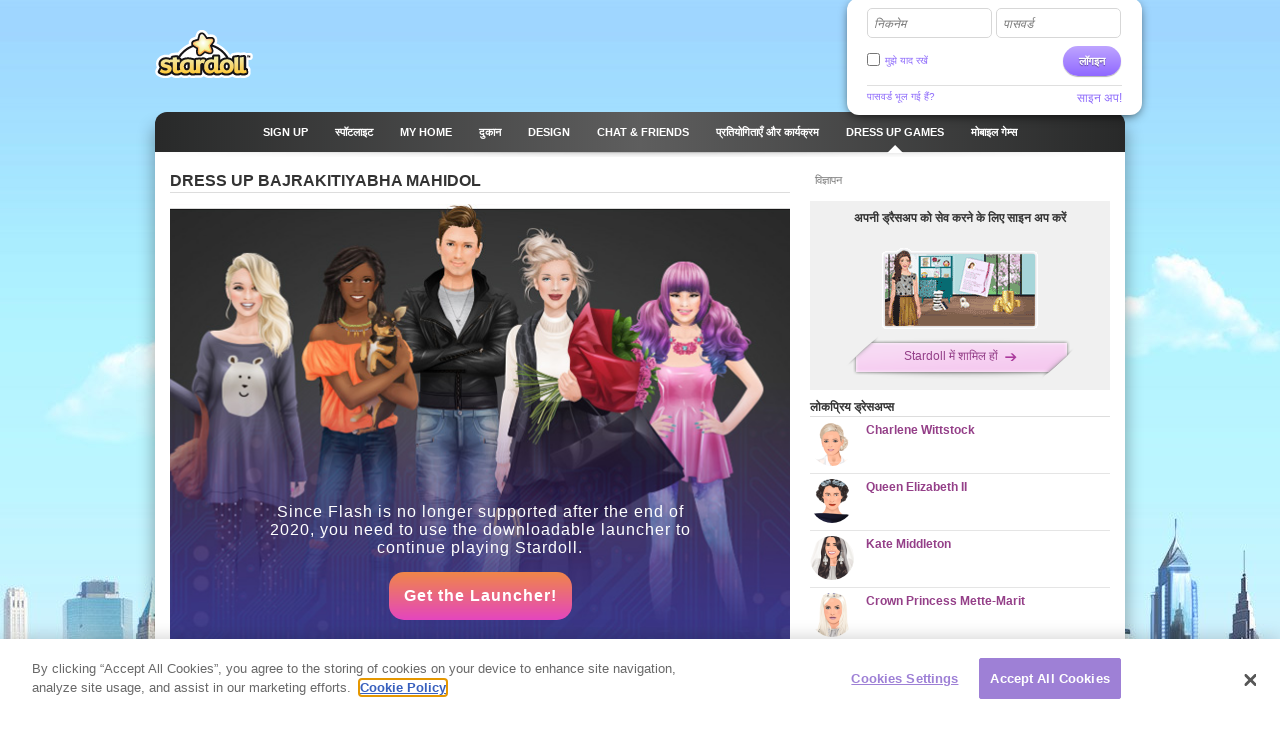

--- FILE ---
content_type: text/html; charset=utf-8
request_url: https://clickjogos.stardoll.com/hi/dolls/1564/Bajrakitiyabha_Mahidol.html
body_size: 13817
content:
<!DOCTYPE html>
<html xmlns="http://www.w3.org/1999/xhtml" xmlns:fb="http://ogp.me/ns/fb#">
<head>
	<script src="https://www.google.com/recaptcha/api.js" async defer></script>
	<title>Bajrakitiyabha Mahidol - Stardoll | हिन्दी</title>
	<meta http-equiv="content-type" content="text/html; charset=UTF-8"/>
	<meta http-equiv="content-language" content="hi"/>
	<meta http-equiv="imagetoolbar" content="no"/>
	<meta name="description" content="Stardoll पर Bajrakitiyabha Mahidol को ड्रेस अप करें. Stars को जो कपड़े पहनने चाहिए वे चुनें. फ़ैशन, फन और खेल."/>
	<meta name="msapplication-config" content="none"/>
	<meta http-equiv="X-UA-Compatible" content="IE=edge" />
	<link rel="P3Pv1" href="https://clickjogos.stardoll.com/w3c/p3p.xml" type="text/xml"/>
	<link rel="shortcut icon" href="https://ssl.sdcdn.com/favicon.ico?10867" />

	<meta property="og:title" content="Bajrakitiyabha Mahidol | Stardoll" />
	<link rel="canonical" href="https://www.stardoll.com/hi/dolls/1564/Bajrakitiyabha_Mahidol.html"/>
	<script type="text/javascript" nonce="097893ae">var staticUrl="https://ssl.sdcdn.com";var kidSafe=false;var language="hi";var languageName="हिन्दी";var fbLang="en_US";var fbAppId=63234044540;</script>
	<link href="https://ssl.sdcdn.com/css/base.css?13733" rel="stylesheet" type="text/css" media="all"/>
	<link href="https://ssl.sdcdn.com/css/ol/dolls.css?12793" rel="stylesheet" type="text/css" media="all"/>
	<script src="https://ssl.sdcdn.com/cms/lang/hi/texts.js?145" type="text/javascript" crossorigin="anonymous"></script>
	<script src="https://ssl.sdcdn.com/js/base.js?13629" type="text/javascript" crossorigin="anonymous"></script>
	<script src="https://ssl.sdcdn.com/js/doll.js?10340" type="text/javascript" crossorigin="anonymous"></script>
	<script src="https://ssl.sdcdn.com/js/celebPromotion.js?13446" type="text/javascript" crossorigin="anonymous"></script>
	<script src="https://ssl.sdcdn.com/js/dollsGames.js?11342" type="text/javascript" crossorigin="anonymous"></script>
	<script src="https://ssl.sdcdn.com/cms/js/dollsearchdata.js?77714" type="text/javascript" crossorigin="anonymous"></script>
	<script type="text/javascript" nonce="097893ae">
	//<![CDATA[
	DailyGiftLoader.disabled = true;
	function onLogin(token) { var form = document.getElementById("loginform").submit(); }
	Ads.ext = '';Ads.bz = {5:1375,15:5531,49:1400};
	var OA_output = new Array(); 
OA_output['1375'] = '';

OA_output['5531'] = '';

OA_output['1400'] = '';
OA_output['1400'] += "<"+"!--  Begin Rubicon Project Tag -->\n";
OA_output['1400'] += "<"+"!--  Site: Region 1   Zone: 160x600   Size: Wide Skyscraper  -->\n";
OA_output['1400'] += "<"+"script language=\"JavaScript\" type=\"text/javascript\">\n";
OA_output['1400'] += "rp_account   = \'16288\';\n";
OA_output['1400'] += "rp_site      = \'120654\';\n";
OA_output['1400'] += "rp_zonesize  = \'570902-9\';\n";
OA_output['1400'] += "rp_adtype    = \'js\';\n";
OA_output['1400'] += "rp_smartfile = \'[SMART FILE URL]\';\n";
OA_output['1400'] += "<"+"/script>\n";
OA_output['1400'] += "<"+"script nonce=\"097893ae\" type=\"text/javascript\" src=\"https://ads.rubiconproject.com/ad/16288.js\"><"+"/script>\n";
OA_output['1400'] += "<"+"!--  End Rubicon Project Tag --><"+"div id=\'beacon_2b19ebb106\' style=\'position: absolute; left: 0px; top: 0px; visibility: hidden;\'><"+"img src=\'https://ox.stardoll.com/www/delivery/lg.php?bannerid=57068&amp;campaignid=17234&amp;zoneid=1400&amp;source=signed:0;browser:chrome;&amp;channel_ids=,&amp;loc=http%3A%2F%2Fclickjogos.stardoll.com%2Fhi%2Fdolls%2F1564%2FBajrakitiyabha_Mahidol.html%3FactiveDoll%3D1564&amp;cb=2b19ebb106\' width=\'0\' height=\'0\' alt=\'\' style=\'width: 0px; height: 0px;\' /><"+"/div>\n";

	//]]>
	</script>
<!-- OneTrust Cookies Consent Notice start --><script src="https://cdn.cookielaw.org/scripttemplates/otSDKStub.js"  type="text/javascript" charset="UTF-8" data-domain-script="290a5505-f5c4-41f6-8921-a15655f142f3"></script><script type="text/javascript" nonce="097893ae">function OptanonWrapper() { }</script><!-- OneTrust Cookies Consent Notice end -->	<script async src="https://www.googletagmanager.com/gtag/js?id=G-ZCW33EFKDK" nonce="097893ae"></script>
	<script type="text/javascript" nonce="097893ae">
		window.dataLayer = window.dataLayer || [];
		function gtag(){dataLayer.push(arguments);}
		gtag('js', new Date());
		gtag('config', 'G-ZCW33EFKDK', { send_page_view: false });
		gtag('event', 'page_view', {"logins":0});
	</script>
	<script type="text/javascript" nonce="097893ae">		var external = 0;
		var languages = {"en":{"n":"English","f":"us"},"da":{"n":"Dansk","f":"dk"},"de":{"n":"Deutsch","f":"de"},"es":{"n":"Espa\u00f1ol","f":"es"},"el":{"n":"\u0395\u03bb\u03bb\u03b7\u03bd\u03b9\u03ba\u03ac","f":"gr"},"fr":{"n":"Fran\u00e7ais","f":"fr"},"it":{"n":"Italiano","f":"it"},"nl":{"n":"Nederlands","f":"nl"},"no":{"n":"Norsk","f":"no"},"pl":{"n":"Polski","f":"pl"},"pt":{"n":"Portugu\u00eas","f":"pt"},"br":{"n":"Portugu\u00eas\/BR","f":"br"},"ru":{"n":"\u0420\u0443\u0441\u0441\u043a\u0438\u0439 ","f":"ru"},"fi":{"n":"Suomi","f":"fi"},"sv":{"n":"Svenska","f":"se"},"tr":{"n":"T\u00fcrk\u00e7e","f":"tr"},"ar":{"n":"\u0627\u0644\u0639\u0631\u0628\u064a\u0629","f":"sa"},"cn":{"n":"\u4e2d\u6587(CN)","f":"cn"},"hk":{"n":"\u7e41\u9ad4\u5b57","f":"hk"},"ko":{"n":"\ud55c\uad6d\uc5b4","f":"kr"},"ja":{"n":"\u65e5\u672c\u8a9e","f":"jp"},"hi":{"n":"\u0939\u093f\u0928\u094d\u0926\u0940","f":"in"},"bg":{"n":"\u0431\u044a\u043b\u0433\u0430\u0440\u0441\u043a\u0438","f":"bg"},"cs":{"n":"\u010ce\u0161tina","f":"cz"},"hr":{"n":"Hrvatski","f":"hr"},"hu":{"n":"Magyar","f":"hu"},"id":{"n":"Bahasa Ind.","f":"id"},"ro":{"n":"Rom\u00e2n\u0103","f":"ro"}};
	</script>
	<!--[if gte IE 9]>
	<style type="text/css">
		.gradient {
			filter: none !important;
		}
	</style>
	<![endif]-->
</head>
<body class="lang_hi cobranding_clickJogos loggedOut fade ">
<script type="text/javascript" nonce="097893ae">	var a=$("body"),b=$.browser,c=navigator,d=c.platform,e=c.userAgent,f=b.msie;if(f=f||!!e.match(/Trident\/7\./)){var g=parseInt(b.version,10);a.addClass("ie");a.addClass("ie"+g);8<g&&a.addClass("ie-gt-8");11>g?a.addClass("ie-bad"):a.addClass("ie-good")}else a.addClass("not-ie");b.webkit&&a.addClass("webkit");
	if(-1!==d.indexOf("Win")&&(a.addClass("win"),-1!==e.indexOf("Windows NT"))){var h=parseFloat(e.match(/.*Windows NT ([\d\.]+).*/)[1]);6.1>=h&&f&&a.removeClass("ie-good").addClass("ie-bad");6.1<h&&f&&a.removeClass("ie-bad").addClass("ie-good")}-1!==d.indexOf("Linux")&&a.addClass("linux");b.mozilla&&!f&&a.addClass("firefox");-1!==e.indexOf("Safari")&&(-1===e.indexOf("Chrome")?a.addClass("safari"):a.addClass("chrome"));
</script><div id="chatRibbon" class="">
	<div class="chats"></div>
</div>
<div id="totalPageWrapper">
	<div id="mainContainer">
		<div id="floating-logo"><a title="Stardoll" alt="Stardoll logo" class="icn icn-main_logo" href="/hi/">Stardoll</a></div>		<div id="stencilContainer" class="hideFromIe6"></div>
		<div id="headerContainer">
			<div id="pageTopBackground"></div>
			<div class="header clearfix">
				<div id="loginArea" class="transparentElements">
					<form action="/hi/do/login.php" method="post" id="loginform">
						<div>
							<span class="inputText inlinedLabel"><label>निकनेम</label><input type="text" name="user" id="userNameInput"/><span class="end"></span></span>
							<span class="inputText inlinedLabel"><label>पासवर्ड</label><input type="password" name="pass" id="passwordInput"/><span class="end"></span></span>
						</div>
						<div class="marginedTopSmaller fontSmall clearfix">
							<button class="btn b-std g-recaptcha" data-sitekey="6LepNCwaAAAAAD9ywyeZPahM6xhLciQI1GuWxfmZ" data-action="login" data-callback="onLogin" type="submit">लॉगइन</button>
							<div class="remember">
								<input type="checkbox" name="automagi" id="rememberMeCheckbox" value="1" class="checkbox vAlignedTop" />
								<label class="remember inline" for="rememberMeCheckbox">मुझे याद रखें</label>
							</div>
						</div>
						<div class="metadata clearfix">
							<a class="forgotPassword" id="forgotPassword">पासवर्ड भूल गई हैं?</a>
							<script type="text/javascript" nonce="097893ae">document.getElementById('forgotPassword').addEventListener('click', function() {ForgotPassword.show();})</script>						<span class="signup">
							<a href="/hi/signup/medoll.php">साइन अप!</a>
						</span>
						</div>
					</form>
				</div>
<div class="menu"><ul id="topNav" class="topNav">	<li class="signup first">
		<a href="/hi/" class="" >
			<span class="label">Sign up</span>
		</a>
	</li>
	<li class="spotlight">
		<a href="/hi/spotlight/" class="" >
			<span class="label">स्पॉटलाइट</span>
		</a>
	</li>
	<li class="my_home">
		<a href="/hi/user/" class="" >
			<span class="label">MY HOME</span>
		</a>
	</li>
	<li class="shops">
		<a href="/hi/starplaza.php" class="" >
			<span class="label">दुकान</span>
		</a>
	</li>
	<li class="design">
		<a href="/hi/starDesign.php" class="" >
			<span class="label">Design</span>
		</a>
	</li>
	<li class="chat_friends">
		<a href="/hi/clubs/" class="" >
			<span class="label">CHAT &amp; FRIENDS</span>
		</a>
	</li>
	<li class="contests">
		<a href="/hi/contest/" class="" >
			<span class="label">प्रतियोगिताएँ और कार्यक्रम</span>
		</a>
	</li>
	<li class="dressup_games active">
		<a href="/hi/dolls-games/" class="" >
			<span class="label">DRESS UP GAMES</span>
		</a>
	</li>
	<li class="mobilegames">
		<a href="/hi/games/" class="" >
			<span class="label">मोबाइल गेम्स</span>
		</a>
	</li>
</ul><ul id="subNav" class="subNav clearfix"></ul>
<div id="sectionFade"></div>
</div>			</div>
		</div>
		<div id="pageContainer" class="noSubNav">
			<div id="pageContent">

	<div class="line">
		<div class="col col1">
				<div class="line">
				<h1>
					Dress up Bajrakitiyabha Mahidol				</h1>
			</div>
			<div id="theDoll" class="line smb">
				<div id="ooContainer">
					<div id="ooInnerContainer"></div>
				</div>

				
<div class="swfObject" style="height:499px"><div id="dressupFlash"><div class="launcher-container" style="width: 620px; height:499px"><div class="launcher-box"><div class="launcher-txt">Since Flash is no longer supported after the end of 2020, you need to use the downloadable launcher to continue playing Stardoll.

</div><a href="/hi/campaigns/flashforward/"><div class="launcher-btn">Get the Launcher!</div></a></div></div></div></div>
<script type="text/javascript" nonce="097893ae">swfobject.embedSWF("https://ssl.sdcdn.com/flash/dolls/toolbar.swf?13062", "dressupFlash", 620, 499, "10.3", "", null, {"wmode":"window","menu":"false","allowScriptAccess":"always","bgcolor":"#ffffff","allowFullscreen":"true","allowFullScreen":"true","flashvars":"jdata=%7B%22user%22%3A%7B%22id%22%3A%22%22%2C%22kidlock%22%3A1%2C%22nick%22%3A%22%22%2C%22paymentlevel%22%3A0%2C%22mozilla%22%3A1%7D%2C%22flapItems%22%3A%5B%5D%2C%22doll%22%3A%7B%22id%22%3A1564%2C%22swf%22%3A%22https%3A%5C%2F%5C%2Fssl.sdcdn.com%5C%2Fcms%5C%2Fdolls%5C%2F1564.swf%3F4%22%7D%2C%22actions%22%3A%7B%22save%22%3A%7B%22allowed%22%3A0%2C%22url%22%3A%22javascript%3ABase.goToSU%28%29%3B%22%7D%2C%22album%22%3A%7B%22allowed%22%3A0%2C%22url%22%3A%22javascript%3ABase.goToSU%28%29%3B%22%7D%2C%22send%22%3A%7B%22allowed%22%3A1%2C%22url%22%3A%22%5C%2Fhi%5C%2Falbum%5C%2Fsendtofriend.php%22%7D%2C%22adobe_url%22%3A%22http%3A%5C%2F%5C%2Fget.adobe.com%5C%2Freader%5C%2F%22%2C%22viewEvent%22%3A%22GoogleAnalytics.trackPageview%2528%2527%252Fsignup%252Fgames%252FpopViewed%2527%252C%2527GamesPop%2527%252C%2Btrue%2529%22%2C%22signupEvent%22%3A%22Base.goToSU%22%7D%2C%22showToolbar%22%3Atrue%2C%22showPrintBtn%22%3Afalse%2C%22external%22%3A0%2C%22texts%22%3A%7B%22album_full%22%3A%22%5Cu0906%5Cu092a%20%5Cu0915%5Cu093f%5Cu0938%5Cu0940%20%5Cu0921%5Cu0949%5Cu0932%20%5Cu0915%5Cu094b%20%5Cu0938%5Cu0947%5Cu0935%20%5Cu0928%5Cu0939%5Cu0940%5Cu0902%20%5Cu0915%5Cu0930%20%5Cu0938%5Cu0915%5Cu0924%5Cu0940%5Cu0902%20%5Cu0915%5Cu094d%5Cu092f%5Cu094b%5Cu0902%5Cu0915%5Cu093f%20%5Cu0906%5Cu092a%5Cu0915%5Cu0940%20%5Cu090f%5Cu0932%5Cu094d%5Cu092c%5Cu092e%20%5Cu092a%5Cu0942%5Cu0930%5Cu0940%20%5Cu092d%5Cu0930%5Cu0940%20%5Cu0939%5Cu0941%5Cu0908%20%5Cu0939%5Cu0948.%20%5Cu090f%5Cu0932%5Cu094d%5Cu092c%5Cu092e%20%5Cu092e%5Cu0947%5Cu0902%20%5Cu091c%5Cu0917%5Cu0939%20%5Cu092c%5Cu0928%5Cu093e%5Cu0928%5Cu0947%20%5Cu0915%5Cu0947%20%5Cu0932%5Cu093f%5Cu090f%20%5Cu0915%5Cu0941%5Cu091b%20%5Cu0921%5Cu0949%5Cu0932%5Cu094d%5Cu0938%20%5Cu0915%5Cu094b%20%5Cu0939%5Cu091f%5Cu093e%5Cu090f%5Cu0901.%22%2C%22album_full_superstar%22%3A%22%5Cu0906%5Cu092a%20%5Cu0915%5Cu093f%5Cu0938%5Cu0940%20%5Cu0921%5Cu0949%5Cu0932%20%5Cu0915%5Cu094b%20%5Cu0938%5Cu0947%5Cu0935%20%5Cu0928%5Cu0939%5Cu0940%5Cu0902%20%5Cu0915%5Cu0930%20%5Cu0938%5Cu0915%5Cu0924%5Cu0940%5Cu0902%20%5Cu0915%5Cu094d%5Cu092f%5Cu094b%5Cu0902%5Cu0915%5Cu093f%20%5Cu0906%5Cu092a%5Cu0915%5Cu0940%20%5Cu090f%5Cu0932%5Cu094d%5Cu092c%5Cu092e%20%5Cu092a%5Cu0942%5Cu0930%5Cu0940%20%5Cu092d%5Cu0930%5Cu0940%20%5Cu0939%5Cu0941%5Cu0908%20%5Cu0939%5Cu0948.%20%5Cu090f%5Cu0932%5Cu094d%5Cu092c%5Cu092e%20%5Cu092e%5Cu0947%5Cu0902%20%5Cu091c%5Cu0917%5Cu0939%20%5Cu092c%5Cu0928%5Cu093e%5Cu0928%5Cu0947%20%5Cu0915%5Cu0947%20%5Cu0932%5Cu093f%5Cu090f%20%5Cu0915%5Cu0941%5Cu091b%20%5Cu0921%5Cu0949%5Cu0932%5Cu094d%5Cu0938%20%5Cu0915%5Cu094b%20%5Cu0939%5Cu091f%5Cu093e%5Cu090f%5Cu0901.%22%2C%22btn_cancel%22%3A%22%5Cu0930%5Cu0926%5Cu094d%5Cu0926%20%5Cu0915%5Cu0930%5Cu0947%5Cu0902%22%2C%22btn_dont_save%22%3A%22%5Cu0930%5Cu0926%5Cu094d%5Cu0926%20%5Cu0915%5Cu0930%5Cu0947%5Cu0902%22%2C%22btn_flaps%22%3A%22Print%20doll%20with%20flaps%22%2C%22btn_go_to_album%22%3A%22%5Cu092e%5Cu0947%5Cu0930%5Cu0940%20%5Cu090f%5Cu0932%5Cu094d%5Cu092c%5Cu092e%20%5Cu092a%5Cu0930%20%5Cu091c%5Cu093e%5Cu090f%5Cu0901%21%22%2C%22btn_no_flaps%22%3A%22Print%20doll%22%2C%22btn_ok%22%3A%22%5Cu0913%5Cu0915%5Cu0947%22%2C%22btn_save%22%3A%22%5Cu0938%5Cu0947%5Cu0935%20%5Cu0915%5Cu0930%5Cu0947%5Cu0902%22%2C%22btn_send%22%3A%22%5Cu092d%5Cu0947%5Cu091c%5Cu0947%5Cu0902%22%2C%22button_album%22%3A%22%5Cu090f%5Cu0932%5Cu094d%5Cu092c%5Cu092e%22%2C%22button_cancel%22%3A%22%5Cu0930%5Cu0926%5Cu094d%5Cu0926%20%5Cu0915%5Cu0930%5Cu0947%5Cu0902%22%2C%22button_close%22%3A%22%5Cu092c%5Cu0902%5Cu0926%20%5Cu0915%5Cu0930%5Cu0947%5Cu0902%22%2C%22button_flaps%22%3A%22Flaps%22%2C%22button_fullscreen%22%3A%22%5Cu092b%5Cu0941%5Cu0932%20%5Cu0938%5Cu094d%5Cu0915%5Cu094d%5Cu0930%5Cu0940%5Cu0928%22%2C%22button_no_flaps%22%3A%22No%20flaps%22%2C%22button_no_send%22%3A%22Superstar%20%5Cu0915%5Cu0947%20%5Cu0932%5Cu093f%5Cu090f%20%5Cu0928%5Cu0939%5Cu0940%5Cu0902%22%2C%22button_ok%22%3A%22%5Cu0913%5Cu0915%5Cu0947%22%2C%22button_print%22%3A%22%5Cu0921%5Cu094d%5Cu0930%5Cu0947%5Cu0938%20%5Cu0905%5Cu092a%20%5Cu092a%5Cu094d%5Cu0930%5Cu093f%5Cu0902%5Cu091f%20%5Cu0915%5Cu0930%5Cu0947%5Cu0902%22%2C%22button_save%22%3A%22%5Cu0938%5Cu0947%5Cu0935%20%5Cu0915%5Cu0930%5Cu0947%5Cu0902%22%2C%22button_send%22%3A%22%5Cu092d%5Cu0947%5Cu091c%5Cu0947%5Cu0902%22%2C%22button_toolbar_download%22%3A%22Download%22%2C%22button_toolbar_flap_print%22%3A%22%5Cu092a%5Cu0947%5Cu092a%5Cu0930%5Cu0921%5Cu0949%5Cu0932%22%2C%22button_toolbar_go_to_my_album%22%3A%22%5Cu092e%5Cu0947%5Cu0930%5Cu0940%20%5Cu090f%5Cu0932%5Cu094d%5Cu092c%5Cu092e%20%5Cu092a%5Cu0930%20%5Cu091c%5Cu093e%5Cu090f%5Cu0901%22%2C%22button_toolbar_members_only%22%3A%22%5Cu0915%5Cu0947%5Cu0935%5Cu0932%20%5Cu0938%5Cu0926%5Cu0938%5Cu094d%5Cu092f%22%2C%22button_toolbar_noflap_print%22%3A%22%5Cu0930%5Cu0948%5Cu0917%5Cu094d%5Cu092f%5Cu0941%5Cu0932%5Cu0930%20%5Cu0921%5Cu0949%5Cu0932%22%2C%22button_toolbar_print%22%3A%22%5Cu0921%5Cu0949%5Cu0932%20%5Cu092a%5Cu094d%5Cu0930%5Cu093f%5Cu0902%5Cu091f%20%5Cu0915%5Cu0930%5Cu0947%5Cu0902%22%2C%22button_toolbar_save%22%3A%22%5Cu090f%5Cu0932%5Cu094d%5Cu092c%5Cu092e%20%5Cu092e%5Cu0947%5Cu0902%20%5Cu0938%5Cu0947%5Cu0935%20%5Cu0915%5Cu0930%5Cu0947%5Cu0902%22%2C%22button_toolbar_send%22%3A%22%5Cu0926%5Cu094b%5Cu0938%5Cu094d%5Cu0924%20%5Cu0915%5Cu094b%20%5Cu0908%5Cu092e%5Cu0947%5Cu0932%20%5Cu0915%5Cu0930%5Cu0947%5Cu0902%22%2C%22celebdoll_save_description%22%3A%22The%20doll%20was%20saved%20to%20your%20yearbook.%22%2C%22celebdoll_save_title%22%3A%22SAVED%20TO%20YEARBOOK%22%2C%22header_album_full%22%3A%22%5Cu090f%5Cu0932%5Cu094d%5Cu092c%5Cu092e%20%5Cu092a%5Cu0942%5Cu0930%5Cu0940%20%5Cu092d%5Cu0930%5Cu0940%22%2C%22header_album_txt%22%3A%22%5Cu090f%5Cu0932%5Cu094d%5Cu092c%5Cu092e%20%5Cu092a%5Cu0930%20%5Cu091c%5Cu093e%5Cu090f%5Cu0901%22%2C%22header_download_txt%22%3A%22Download%20this%20doll%22%2C%22header_email_txt%22%3A%22%5Cu0921%5Cu0949%5Cu0932%20%5Cu0915%5Cu094b%20%5Cu0926%5Cu094b%5Cu0938%5Cu094d%5Cu0924%20%5Cu0915%5Cu094b%20%5Cu0908%5Cu092e%5Cu0947%5Cu0932%20%5Cu0915%5Cu0930%5Cu0947%5Cu0902%22%2C%22header_error%22%3A%22%5Cu0924%5Cu094d%5Cu0930%5Cu0941%5Cu091f%5Cu093f%22%2C%22header_print_txt%22%3A%22%5Cu0907%5Cu0938%20%5Cu0921%5Cu0949%5Cu0932%20%5Cu0915%5Cu094b%20%5Cu092a%5Cu094d%5Cu0930%5Cu093f%5Cu0902%5Cu091f%20%5Cu0915%5Cu0930%5Cu0947%5Cu0902%22%2C%22header_save_txt%22%3A%22%5Cu0921%5Cu0949%5Cu0932%20%5Cu0915%5Cu094b%20%5Cu0938%5Cu0947%5Cu0935%20%5Cu0915%5Cu0930%5Cu0947%5Cu0902%22%2C%22link_adobe%22%3A%22Adobe%20Reader%20%5Cu0921%5Cu093e%5Cu0909%5Cu0928%5Cu0932%5Cu094b%5Cu0921%20%5Cu0915%5Cu0930%5Cu0928%5Cu0947%20%5Cu0915%5Cu0947%20%5Cu0932%5Cu093f%5Cu090f%20%5Cu092f%5Cu0939%5Cu093e%5Cu0901%20%5Cu0915%5Cu094d%5Cu0932%5Cu093f%5Cu0915%20%5Cu0915%5Cu0930%5Cu0947%5Cu0902%22%2C%22link_album%22%3A%22%5Cu092e%5Cu0947%5Cu0930%5Cu0940%20%5Cu090f%5Cu0932%5Cu094d%5Cu092c%5Cu092e%20%5Cu092a%5Cu0930%20%5Cu091c%5Cu093e%5Cu090f%5Cu0901%21%22%2C%22mozilla_at_message%22%3A%22%5Cu0905%5Cu0917%5Cu0930%20%5Cu0906%5Cu092a%20Mozilla%20%5Cu0909%5Cu092a%5Cu092f%5Cu094b%5Cu0917%20%5Cu0915%5Cu0930%5Cu0924%5Cu0940%20%5Cu0939%5Cu0948%5Cu0902%20-%20%5Cu0924%5Cu094b%20%40%20%5Cu0915%5Cu0947%20%5Cu0932%5Cu093f%5Cu090f%20%5C%22SHIFT%5C%22%2B2%20%5Cu0915%5Cu093e%20%5Cu0909%5Cu092a%5Cu092f%5Cu094b%5Cu0917%20%5Cu0915%5Cu0930%5Cu0947%5Cu0902%22%2C%22none_left_message%22%3A%22%5Cu0906%5Cu092a%20%5Cu0915%5Cu093f%5Cu0938%5Cu0940%20%5Cu0921%5Cu0949%5Cu0932%20%5Cu0915%5Cu094b%20%5Cu0938%5Cu0947%5Cu0935%20%5Cu0928%5Cu0939%5Cu0940%5Cu0902%20%5Cu0915%5Cu0930%20%5Cu0938%5Cu0915%5Cu0924%5Cu0940%5Cu0902%20%5Cu0915%5Cu094d%5Cu092f%5Cu094b%5Cu0902%5Cu0915%5Cu093f%20%5Cu0906%5Cu092a%5Cu0915%5Cu0940%20%5Cu090f%5Cu0932%5Cu094d%5Cu092c%5Cu092e%20%5Cu092a%5Cu0942%5Cu0930%5Cu0940%20%5Cu092d%5Cu0930%5Cu0940%20%5Cu0939%5Cu0941%5Cu0908%20%5Cu0939%5Cu0948.%20%5Cu0905%5Cu092a%5Cu0928%5Cu0940%20%5Cu090f%5Cu0932%5Cu094d%5Cu092c%5Cu092e%20%5Cu0938%5Cu0947%20%5Cu0915%5Cu0941%5Cu091b%20%5Cu0921%5Cu0949%5Cu0932%5Cu094d%5Cu0938%20%5Cu0915%5Cu094b%20%5Cu0939%5Cu091f%5Cu093e%5Cu090f%5Cu0901%2C%20%5Cu092f%5Cu093e%20Superstar%20%5Cu092c%5Cu0928%20%5Cu091c%5Cu093e%5Cu090f%5Cu0901%20%5Cu0914%5Cu0930%2020%20%5Cu0905%5Cu0927%5Cu093f%5Cu0915%20%5Cu092a%5Cu0947%5Cu091c%20%5Cu092a%5Cu094d%5Cu0930%5Cu093e%5Cu092a%5Cu094d%5Cu0924%20%5Cu0915%5Cu0930%5Cu0947%5Cu0902%21%22%2C%22popup_album_txt%22%3A%22Do%20you%20want%20to%20save%20this%20doll%20before%20you%20go%20to%20you%20album%3F%22%2C%22popup_email_txt_email%22%3A%22%5Cu0905%5Cu092a%5Cu0928%5Cu0940%20%5Cu0926%5Cu094b%5Cu0938%5Cu094d%5Cu0924%20%5Cu0915%5Cu093e%20%5Cu0908%5Cu092e%5Cu0947%5Cu0932%20%5Cu092a%5Cu0924%5Cu093e%20%5Cu0932%5Cu093f%5Cu0916%5Cu0947%5Cu0902%3A%22%2C%22popup_email_txt_error%22%3A%22%5Cu0915%5Cu0943%5Cu092a%5Cu092f%5Cu093e%20%5Cu0938%5Cu092d%5Cu0940%20%5Cu0932%5Cu093e%5Cu0932%20%5Cu091a%5Cu093f%5Cu0939%5Cu094d%5Cu0928%5Cu093f%5Cu0924%20%5Cu095e%5Cu0940%5Cu0932%5Cu094d%5Cu0921%5Cu094d%5Cu0938%20%5Cu0915%5Cu094b%20%5Cu0938%5Cu0939%5Cu0940%20%5Cu0915%5Cu0930%5Cu0947%5Cu0902%21%22%2C%22popup_email_txt_friend%22%3A%22%5Cu0905%5Cu092a%5Cu0928%5Cu0940%20%5Cu0926%5Cu094b%5Cu0938%5Cu094d%5Cu0924%5Cu094b%5Cu0902%20%5Cu0915%5Cu0947%20%5Cu0928%5Cu093e%5Cu092e%20%5Cu0932%5Cu093f%5Cu0916%5Cu0947%5Cu0902%3A%22%2C%22popup_email_txt_message%22%3A%22%5Cu0906%5Cu092a%5Cu0928%5Cu0940%20%5Cu0926%5Cu094b%5Cu0938%5Cu094d%5Cu0924%20%5Cu0915%5Cu094b%20%5Cu090f%5Cu0915%20%5Cu092e%5Cu0948%5Cu0938%5Cu0947%5Cu091c%20%5Cu0932%5Cu093f%5Cu0916%5Cu0947%5Cu0902%3A%22%2C%22popup_email_txt_name%22%3A%22%5Cu0905%5Cu092a%5Cu0928%5Cu093e%20%5Cu0928%5Cu093e%5Cu092e%20%5Cu0932%5Cu093f%5Cu0916%5Cu0947%5Cu0902%3A%22%2C%22popup_error_txt%22%3A%22%5Cu0915%5Cu0941%5Cu091b%20%5Cu0917%5Cu0932%5Cu0924%20%5Cu0939%5Cu094b%20%5Cu0917%5Cu092f%5Cu093e%20%5Cu0939%5Cu0948%2C%20%5Cu0915%5Cu0943%5Cu092a%5Cu092f%5Cu093e%20%5Cu092c%5Cu093e%5Cu0926%20%5Cu092e%5Cu0947%5Cu0902%20%5Cu092a%5Cu0941%5Cu0928%3A%20%5Cu092a%5Cu094d%5Cu0930%5Cu092f%5Cu093e%5Cu0938%20%5Cu0915%5Cu0930%5Cu0947%5Cu0902...%22%2C%22popup_save_competition%22%3A%22%5Cu0915%5Cu094d%5Cu092f%5Cu093e%20%5Cu0906%5Cu092a%20%5Cu092a%5Cu094d%5Cu0930%5Cu0924%5Cu093f%5Cu092f%5Cu094b%5Cu0917%5Cu093f%5Cu0924%5Cu093e%20%5Cu0915%5Cu0947%20%5Cu0932%5Cu093f%5Cu090f%20%5Cu0907%5Cu0938%20%5Cu0921%5Cu0949%5Cu0932%20%5Cu0915%5Cu094b%20%5Cu0938%5Cu0947%5Cu0935%20%5Cu0915%5Cu0930%5Cu0928%5Cu093e%20%5Cu091a%5Cu093e%5Cu0939%5Cu0924%5Cu0940%20%5Cu0939%5Cu0948%5Cu0902%3F%22%2C%22popup_save_txt%22%3A%22Your%20album%20is%20full%2C%20please%20go%20to%20your%20album%20and%20delete%20one.%22%2C%22popup_signup_body%22%3A%22Stardoll%20%5Cu0915%5Cu0947%20%5Cu092e%5Cu0942%5Cu0932%5Cu094d%5Cu092f%5Cu0935%5Cu093e%5Cu0928%20%5Cu0938%5Cu0926%5Cu0938%5Cu094d%5Cu092f%20%5Cu092c%5Cu0928%5Cu0947%5Cu0902%20%5Cu0914%5Cu0930%20%5Cu092b%5Cu093c%5Cu0948%5Cu0936%5Cu0928%2C%20%5Cu0921%5Cu093f%5Cu091c%5Cu093c%5Cu093e%5Cu0907%5Cu0928%20%5Cu0914%5Cu0930%20%5Cu0905%5Cu091a%5Cu094d%5Cu091b%5Cu0947%20%5Cu0938%5Cu092e%5Cu092f%20%5Cu0915%5Cu0940%20%5Cu0905%5Cu092a%5Cu0928%5Cu0940%20%5Cu0926%5Cu0941%5Cu0928%5Cu093f%5Cu092f%5Cu093e%20%5Cu0915%5Cu094b%20%5Cu092c%5Cu0922%5Cu093c%5Cu093e%5Cu090f%5Cu0901%21%22%2C%22popup_signup_btn%22%3A%22%5Cu0905%5Cu092c%20%5Cu0938%5Cu093e%5Cu0907%5Cu0928%20%5Cu0905%5Cu092a%20%5Cu0915%5Cu0930%5Cu0947%5Cu0902%22%2C%22popup_signup_btn_cancel%22%3A%22%5Cu0930%5Cu0926%5Cu094d%5Cu0926%20%5Cu0915%5Cu0930%5Cu0947%5Cu0902%22%2C%22popup_signup_btn_or%22%3A%22...%5Cu092f%5Cu093e%22%2C%22popup_signup_header%22%3A%22%5Cu0939%5Cu092e%5Cu0947%5Cu0902%20%5Cu0906%5Cu092a%5Cu0915%5Cu0940%20%5Cu0938%5Cu094d%5Cu091f%5Cu093e%5Cu0907%5Cu0932%20%5Cu092a%5Cu0938%5Cu0902%5Cu0926%20%5Cu0939%5Cu0948%21%22%2C%22saved_album_full%22%3A%22%5Cu0905%5Cu092c%20%5Cu0906%5Cu092a%5Cu0915%5Cu0940%20%5Cu090f%5Cu0932%5Cu094d%5Cu092c%5Cu092e%20%5Cu092a%5Cu0942%5Cu0930%5Cu0940%20%5Cu092d%5Cu0930%20%5Cu0917%5Cu0908%20%5Cu0939%5Cu0948%21%20Superstar%20%5Cu092c%5Cu0928%20%5Cu091c%5Cu093e%5Cu090f%5Cu0901%20%5Cu0914%5Cu0930%2020%20%5Cu0905%5Cu0927%5Cu093f%5Cu0915%20%5Cu092a%5Cu0947%5Cu091c%20%5Cu092a%5Cu094d%5Cu0930%5Cu093e%5Cu092a%5Cu094d%5Cu0924%20%5Cu0915%5Cu0930%5Cu0947%5Cu0902%20%5Cu092f%5Cu093e%20%5Cu0905%5Cu092a%5Cu0928%5Cu0940%20%5Cu090f%5Cu0932%5Cu094d%5Cu092c%5Cu092e%20%5Cu0938%5Cu0947%20%5Cu0915%5Cu0941%5Cu091b%20%5Cu0921%5Cu0949%5Cu0932%5Cu094d%5Cu0938%20%5Cu0915%5Cu094b%20%5Cu0939%5Cu091f%5Cu093e%5Cu090f%5Cu0901%21%22%2C%22saved_album_full_superstar%22%3A%22%5Cu0906%5Cu092a%5Cu0915%5Cu0940%20%5Cu090f%5Cu0932%5Cu094d%5Cu092c%5Cu092e%20%5Cu092a%5Cu0942%5Cu0930%5Cu0940%20%5Cu092d%5Cu0930%20%5Cu0917%5Cu0908%20%5Cu0939%5Cu0948.%20%5Cu092f%5Cu0926%5Cu093f%20%5Cu0906%5Cu092a%20%5Cu091a%5Cu093e%5Cu0939%5Cu0947%5Cu0902%2C%20%5Cu0924%5Cu094b%20%5Cu0914%5Cu0930%20%5Cu091c%5Cu0917%5Cu0939%20%5Cu092c%5Cu0928%5Cu093e%5Cu0928%5Cu0947%20%5Cu0915%5Cu0947%20%5Cu0932%5Cu093f%5Cu090f%20%5Cu0905%5Cu092a%5Cu0928%5Cu0940%20%5Cu090f%5Cu0932%5Cu094d%5Cu092c%5Cu092e%20%5Cu0938%5Cu0947%20%5Cu0915%5Cu0941%5Cu091b%20%5Cu0921%5Cu0949%5Cu0932%20%5Cu0939%5Cu091f%5Cu093e%5Cu090f%5Cu0901.%22%2C%22save_dressup_button_album%22%3A%22Album%22%2C%22save_dressup_button_yearbook%22%3A%22Yearbook%22%2C%22save_dressup_description%22%3A%22Where%20do%20you%20want%20to%20save%20your%20dress%20up%22%2C%22save_dressup_title%22%3A%22SAVE%20DRESS%20UP%22%2C%22toolbar_hide%22%3A%22%5Cu091b%5Cu0941%5Cu092a%5Cu093e%5Cu090f%5Cu0901%22%2C%22toolbar_show%22%3A%22%5Cu0926%5Cu093f%5Cu0916%5Cu093e%5Cu090f%5Cu0901%22%2C%22toolbar_title%22%3A%22%5Cu091f%5Cu0942%5Cu0932%5Cu092c%5Cu093e%5Cu0930%22%2C%22tooltips_album%22%3A%22%5Cu092e%5Cu0947%5Cu0930%5Cu0940%20%5Cu090f%5Cu0932%5Cu094d%5Cu092c%5Cu092e%20%5Cu092a%5Cu0930%20%5Cu091c%5Cu093e%5Cu090f%5Cu0901%22%2C%22tooltips_email%22%3A%22%5Cu0926%5Cu094b%5Cu0938%5Cu094d%5Cu0924%20%5Cu0915%5Cu094b%20%5Cu0908%5Cu092e%5Cu0947%5Cu0932%20%5Cu0915%5Cu0930%5Cu0947%5Cu0902%22%2C%22tooltips_print%22%3A%22%5Cu0921%5Cu0949%5Cu0932%20%5Cu092a%5Cu094d%5Cu0930%5Cu093f%5Cu0902%5Cu091f%20%5Cu0915%5Cu0930%5Cu0947%5Cu0902%22%2C%22tooltips_save%22%3A%22%5Cu0921%5Cu0949%5Cu0932%20%5Cu0915%5Cu094b%20%5Cu0938%5Cu0947%5Cu0935%20%5Cu0915%5Cu0930%5Cu0947%5Cu0902%22%2C%22tooltips_save_competition%22%3A%22%5Cu092a%5Cu094d%5Cu0930%5Cu0924%5Cu093f%5Cu092f%5Cu094b%5Cu0917%5Cu093f%5Cu0924%5Cu093e%20%5Cu0915%5Cu0947%20%5Cu0932%5Cu093f%5Cu090f%20%5Cu0938%5Cu0947%5Cu0935%20%5Cu0915%5Cu0930%5Cu0947%5Cu0902%22%2C%22txt_advertisement%22%3A%22Advertisement%22%2C%22txt_dressup_sent_to_friend%22%3A%22%5Cu0921%5Cu094d%5Cu0930%5Cu0947%5Cu0938%5Cu0905%5Cu092a%20%5Cu0915%5Cu094b%20%5Cu0907%5Cu0938%5Cu0947%20%5Cu092d%5Cu0947%5Cu091c%20%5Cu0926%5Cu093f%5Cu092f%5Cu093e%20%5Cu0917%5Cu092f%5Cu093e%20%5Cu0939%5Cu0948%20%22%2C%22txt_go_to_album_message%22%3A%22%5Cu0915%5Cu094d%5Cu092f%5Cu093e%20%5Cu0906%5Cu092a%20%5Cu0905%5Cu092a%5Cu0928%5Cu0940%20%5Cu090f%5Cu0932%5Cu094d%5Cu092c%5Cu092e%20%5Cu092a%5Cu0930%20%5Cu091c%5Cu093e%5Cu0928%5Cu0947%20%5Cu0938%5Cu0947%20%5Cu092a%5Cu0939%5Cu0932%5Cu0947%20%5Cu0907%5Cu0938%20%5Cu0921%5Cu0949%5Cu0932%20%5Cu0915%5Cu094b%20%5Cu0938%5Cu0947%5Cu0935%20%5Cu0915%5Cu0930%5Cu0928%5Cu093e%20%5Cu091a%5Cu093e%5Cu0939%5Cu0924%5Cu0940%20%5Cu0939%5Cu0948%5Cu0902%3F%22%2C%22txt_go_to_my_album_msg%22%3A%22%5Cu0905%5Cu0917%5Cu0930%20%5Cu0906%5Cu092a%20%5Cu0907%5Cu0938%20%5Cu0921%5Cu0949%5Cu0932%20%5Cu0915%5Cu094b%20%5Cu0905%5Cu092a%5Cu0928%5Cu0947%20%5Cu090f%5Cu0932%5Cu094d%5Cu092c%5Cu092e%20%5Cu092e%5Cu0947%5Cu0902%20%5Cu091a%5Cu093e%5Cu0939%5Cu0924%5Cu0940%20%5Cu0939%5Cu0948%5Cu0902%20%5Cu0924%5Cu094b%20%5Cu092a%5Cu0939%5Cu0932%5Cu0947%20%5Cu0906%5Cu092a%5Cu0915%5Cu094b%20%5Cu0907%5Cu0938%5Cu0947%20%5Cu0938%5Cu0947%5Cu0935%20%5Cu0915%5Cu0930%5Cu0928%5Cu093e%20%5Cu0939%5Cu094b%5Cu0917%5Cu093e%3F%20%20%20%5Cu0915%5Cu094d%5Cu092f%5Cu093e%20%5Cu0906%5Cu092a%20%5Cu0905%5Cu092c%20%5Cu0905%5Cu092a%5Cu0928%5Cu0940%20%5Cu090f%5Cu0932%5Cu094d%5Cu092c%5Cu092e%20%5Cu092e%5Cu0947%5Cu0902%20%5Cu091c%5Cu093e%5Cu0928%5Cu093e%20%5Cu091a%5Cu093e%5Cu0939%5Cu0924%5Cu0940%20%5Cu0939%5Cu0948%5Cu0902%3F%22%2C%22txt_print_instruction%22%3A%22%5Cu0905%5Cu092c%20%5Cu0906%5Cu092a%20%5Cu0905%5Cu092a%5Cu0928%5Cu0940%20%5Cu0938%5Cu094d%5Cu0935%5Cu092f%5Cu0902%20%5Cu0915%5Cu0940%20%5Cu0913%5Cu0932%5Cu094d%5Cu0921%20%5Cu0938%5Cu094d%5Cu0915%5Cu0942%5Cu0932%20%5Cu092a%5Cu0947%5Cu092a%5Cu0930%5Cu0921%5Cu0949%5Cu0932%20%5Cu0915%5Cu094b%20%5Cu092a%5Cu094d%5Cu0930%5Cu093f%5Cu0902%5Cu091f%20%5Cu0915%5Cu0930%20%5Cu0938%5Cu0915%5Cu0924%5Cu0940%20%5Cu0939%5Cu0948%5Cu0902.%20%5Cu0921%5Cu0949%5Cu0932%20%5Cu0914%5Cu0930%20%5Cu0915%5Cu092a%5Cu0921%5Cu093c%5Cu094b%5Cu0902%20%5Cu0915%5Cu094b%20%5Cu092a%5Cu094d%5Cu0930%5Cu093f%5Cu0902%5Cu091f%20%5Cu0915%5Cu0930%5Cu0947%5Cu0902.%5Cn%5Cu0905%5Cu0927%5Cu093f%5Cu0915%20%5Cu092e%5Cu091c%5Cu093c%5Cu092c%5Cu0942%5Cu0924%5Cu0940%20%5Cu0915%5Cu0947%20%5Cu0932%5Cu093f%5Cu090f%20%5Cu0921%5Cu0949%5Cu0932%20%5Cu092e%5Cu0947%5Cu0902%20%5Cu0915%5Cu093e%5Cu0930%5Cu094d%5Cu0921%5Cu092c%5Cu094b%5Cu0930%5Cu094d%5Cu0921%20%5Cu092c%5Cu0948%5Cu0915%5Cu093f%5Cu0902%5Cu0917%20%5Cu0932%5Cu0917%5Cu093e%5Cu090f%5Cu0901.%20%5Cu0915%5Cu092a%5Cu0921%5Cu093c%5Cu093e%20%5Cu0915%5Cu093e%5Cu091f%5Cu0947%5Cu0902%20%28%5Cu0906%5Cu092a%5Cu0915%5Cu094b%20%5Cu0915%5Cu092e%5Cu0930%20%5Cu092f%5Cu093e%20%5Cu092a%5Cu0948%5Cu0930%5Cu094b%5Cu0902%20%5Cu0915%5Cu0947%20%5Cu092a%5Cu093e%5Cu0938%20%5Cu0938%5Cu0947%20%5Cu092b%5Cu093e%5Cu0932%5Cu0924%5Cu0942%20%5Cu0915%5Cu092a%5Cu0921%5Cu093c%5Cu093e%20%5Cu091c%5Cu093f%5Cu0938%5Cu0915%5Cu0940%20%5Cu0906%5Cu092a%5Cu0915%5Cu094b%20%5Cu091c%5Cu0930%5Cu0942%5Cu0930%5Cu0924%20%5Cu0928%5Cu0939%5Cu0940%5Cu0902%20%5Cu0939%5Cu0948%2C%20%5Cu0915%5Cu093e%5Cu091f%20%5Cu0926%5Cu0947%5Cu0928%5Cu093e%20%5Cu091a%5Cu093e%5Cu0939%5Cu093f%5Cu090f%29%5Cn%22%2C%22txt_print_option%22%3A%22%5Cu0906%5Cu092a%20%5Cu0921%5Cu0949%5Cu0932%20%5Cu0915%5Cu094b%20%5Cu0915%5Cu0948%5Cu0938%5Cu0947%20%5Cu092a%5Cu094d%5Cu0930%5Cu093f%5Cu0902%5Cu091f%20%5Cu0915%5Cu0930%5Cu0928%5Cu093e%20%5Cu091a%5Cu093e%5Cu0939%5Cu0947%5Cu0902%5Cu0917%5Cu0940%3F%22%2C%22txt_save_complete%22%3A%22%5Cu0907%5Cu0938%20%5Cu0921%5Cu0949%5Cu0932%20%5Cu0915%5Cu094b%20%5Cu0906%5Cu092a%5Cu0915%5Cu0940%20%5Cu090f%5Cu0932%5Cu094d%5Cu092c%5Cu092e%20%5Cu0938%5Cu0947%5Cu0935%20%5Cu0915%5Cu0930%20%5Cu0926%5Cu093f%5Cu092f%5Cu093e%20%5Cu0917%5Cu092f%5Cu093e%20%5Cu0939%5Cu0948.%22%2C%22txt_save_decoration%22%3A%22%5Cu090f%5Cu0932%5Cu094d%5Cu092c%5Cu092e%20%5Cu092a%5Cu0947%5Cu091c%20%5Cu0915%5Cu0947%20%5Cu0932%5Cu093f%5Cu090f%20%5Cu0938%5Cu091c%5Cu093e%5Cu0935%5Cu091f%20%5Cu0915%5Cu093e%20%5Cu091a%5Cu0941%5Cu0928%5Cu093e%5Cu0935%20%5Cu0915%5Cu0930%5Cu0947%5Cu0902%22%2C%22txt_save_error%22%3A%22%5Cu092f%5Cu0939%20%5Cu092b%5Cu093c%5Cu0902%5Cu0915%5Cu094d%5Cu0936%5Cu0928%20%5Cu0915%5Cu093e%5Cu092e%20%5Cu0928%5Cu0939%5Cu0940%5Cu0902%20%5Cu0915%5Cu0930%20%5Cu0930%5Cu0939%5Cu093e%20%5Cu0939%5Cu0948.%20%5Cu090f%5Cu0915%20%5Cu092e%5Cu093f%5Cu0928%5Cu091f%20%5Cu092e%5Cu0947%5Cu0902%20%5Cu092b%5Cu093f%5Cu0930%20%5Cu0938%5Cu0947%20%5Cu092a%5Cu094d%5Cu0930%5Cu092f%5Cu093e%5Cu0938%20%5Cu0915%5Cu0930%5Cu0947%5Cu0902...%22%2C%22txt_save_msg%22%3A%22%5Cu0915%5Cu094d%5Cu092f%5Cu093e%20%5Cu0906%5Cu092a%20%5Cu0905%5Cu092a%5Cu0928%5Cu0940%20%5Cu0921%5Cu0949%5Cu0932%20%5Cu0915%5Cu094b%20%5Cu0938%5Cu0947%5Cu0935%20%5Cu0915%5Cu0930%5Cu0928%5Cu093e%20%5Cu091a%5Cu093e%5Cu0939%5Cu0924%5Cu0940%20%5Cu0939%5Cu0948%5Cu0902%3F%22%2C%22txt_save_title%22%3A%22%5Cu0921%5Cu0949%5Cu0932%20%5Cu0915%5Cu094b%20%5Cu0905%5Cu092a%5Cu0928%5Cu0940%20%5Cu090f%5Cu0932%5Cu094d%5Cu092c%5Cu092e%20%5Cu092e%5Cu0947%5Cu0902%20%5Cu0938%5Cu0947%5Cu0935%20%5Cu0915%5Cu0930%5Cu0947%5Cu0902%22%2C%22txt_sendfunction_error%22%3A%22%5Cu092f%5Cu0939%20%5Cu092b%5Cu093c%5Cu0902%5Cu0915%5Cu094d%5Cu0936%5Cu0928%20%5Cu0915%5Cu093e%5Cu092e%20%5Cu0928%5Cu0939%5Cu0940%5Cu0902%20%5Cu0915%5Cu0930%20%5Cu0930%5Cu0939%5Cu093e%20%5Cu0939%5Cu0948.%20%5Cu090f%5Cu0915%20%5Cu092e%5Cu093f%5Cu0928%5Cu091f%20%5Cu092e%5Cu0947%5Cu0902%20%5Cu092b%5Cu093f%5Cu0930%20%5Cu0938%5Cu0947%20%5Cu092a%5Cu094d%5Cu0930%5Cu092f%5Cu093e%5Cu0938%20%5Cu0915%5Cu0930%5Cu0947%5Cu0902...%22%2C%22txt_send_complete%22%3A%22%5Cu0921%5Cu0949%5Cu0932%20%5Cu0915%5Cu093e%20%5Cu0921%5Cu094d%5Cu0930%5Cu0947%5Cu0938%5Cu0905%5Cu092a%20%5Cu0906%5Cu092a%5Cu0915%5Cu0940%20%5Cu0926%5Cu094b%5Cu0938%5Cu094d%5Cu0924%20%5Cu0915%5Cu094b%20%5Cu092d%5Cu0947%5Cu091c%20%5Cu0926%5Cu093f%5Cu092f%5Cu093e%20%5Cu0917%5Cu092f%5Cu093e%20%5Cu0939%5Cu0948%22%2C%22txt_send_email%22%3A%22%5Cu0905%5Cu092a%5Cu0928%5Cu0940%20%5Cu0926%5Cu094b%5Cu0938%5Cu094d%5Cu0924%20%5Cu0915%5Cu093e%20%5Cu0908%5Cu092e%5Cu0947%5Cu0932%20%5Cu092a%5Cu0924%5Cu093e%20%5Cu0932%5Cu093f%5Cu0916%5Cu0947%5Cu0902%3A%22%2C%22txt_send_error%22%3A%22%5Cu0915%5Cu0943%5Cu092a%5Cu092f%5Cu093e%20%5Cu0938%5Cu092d%5Cu0940%20%5Cu0932%5Cu093e%5Cu0932%20%5Cu091a%5Cu093f%5Cu0939%5Cu094d%5Cu0928%5Cu093f%5Cu0924%20%5Cu095e%5Cu0940%5Cu0932%5Cu094d%5Cu0921%5Cu094d%5Cu0938%20%5Cu0915%5Cu094b%20%5Cu0938%5Cu0939%5Cu0940%20%5Cu0915%5Cu0930%5Cu0947%5Cu0902%21%22%2C%22txt_send_friend%22%3A%22%5Cu0905%5Cu092a%5Cu0928%5Cu0940%20%5Cu0926%5Cu094b%5Cu0938%5Cu094d%5Cu0924%5Cu094b%5Cu0902%20%5Cu0915%5Cu0947%20%5Cu0928%5Cu093e%5Cu092e%20%5Cu0932%5Cu093f%5Cu0916%5Cu0947%5Cu0902%3A%22%2C%22txt_send_msg%22%3A%22%5Cu0915%5Cu094d%5Cu092f%5Cu093e%20%5Cu0906%5Cu092a%20%5Cu0905%5Cu092a%5Cu0928%5Cu0940%20%5Cu0921%5Cu0949%5Cu0932%20%5Cu0915%5Cu094b%20%5Cu0938%5Cu0947%5Cu0935%20%5Cu0915%5Cu0930%5Cu0928%5Cu093e%20%5Cu091a%5Cu093e%5Cu0939%5Cu0924%5Cu0940%20%5Cu0939%5Cu0948%5Cu0902%3F%22%2C%22txt_send_name%22%3A%22%5Cu0905%5Cu092a%5Cu0928%5Cu093e%20%5Cu092a%5Cu094d%5Cu0930%5Cu0925%5Cu092e%20%5Cu0928%5Cu093e%5Cu092e%20%5Cu0932%5Cu093f%5Cu0916%5Cu0947%5Cu0902%3A%22%2C%22txt_send_not_allowed%22%3A%22Superstar%20%5Cu0921%5Cu0949%5Cu0932%5Cu094d%5Cu0938%20%5Cu0905%5Cu0932%5Cu0917%20%5Cu0938%5Cu0947%20%5Cu0906%5Cu092a%5Cu0915%5Cu0947%20%5Cu0932%5Cu093f%5Cu090f%20%5Cu0939%5Cu0940%20%5Cu0939%5Cu0948%5Cu0902%20%5Cu0915%5Cu094d%5Cu092f%5Cu094b%5Cu0902%5Cu0915%5Cu093f%20%5Cu0906%5Cu092a%20%5Cu090f%5Cu0915%20Superstar%20%5Cu0939%5Cu0948%5Cu0902%21%20%5Cu0907%5Cu0938%5Cu0932%5Cu093f%5Cu090f%20%5Cu0907%5Cu0928%5Cu0915%5Cu094b%20%5Cu0906%5Cu092a%5Cu0915%5Cu0940%20%5Cu0926%5Cu094b%5Cu0938%5Cu094d%5Cu0924%5Cu094b%5Cu0902%20%5Cu0915%5Cu094b%20%5Cu0908%5Cu092e%5Cu0947%5Cu0932%20%5Cu0928%5Cu0939%5Cu0940%5Cu0902%20%5Cu0915%5Cu093f%5Cu092f%5Cu093e%20%5Cu091c%5Cu093e%20%5Cu0938%5Cu0915%5Cu0924%5Cu093e.%20%5Cu0905%5Cu0917%5Cu0930%20%5Cu0906%5Cu092a%20%5Cu0905%5Cu092a%5Cu0928%5Cu0947%20%5Cu0926%5Cu094b%5Cu0938%5Cu094d%5Cu0924%20%5Cu0915%5Cu094b%20%5Cu0915%5Cu094b%5Cu0908%20%5Cu0921%5Cu0949%5Cu0932%20%5Cu0908%5Cu092e%5Cu0947%5Cu0932%20%5Cu0915%5Cu0930%5Cu0928%5Cu093e%20%5Cu091a%5Cu093e%5Cu0939%5Cu0924%5Cu0940%20%5Cu0939%5Cu0948%5Cu0902%2C%20%5Cu0924%5Cu094b%20%5Cu0915%5Cu094b%5Cu0908%20%5Cu0914%5Cu0930%20%5Cu092a%5Cu094d%5Cu0930%5Cu0915%5Cu093e%5Cu0930%20%5Cu0915%5Cu0940%20%5Cu0921%5Cu0949%5Cu0932%20%5Cu091a%5Cu0941%5Cu0928%5Cu0947%5Cu0902.%22%2C%22txt_send_title%22%3A%22%5Cu0921%5Cu0949%5Cu0932%20%5Cu0915%5Cu094b%20%5Cu0926%5Cu094b%5Cu0938%5Cu094d%5Cu0924%20%5Cu0915%5Cu094b%20%5Cu0908%5Cu092e%5Cu0947%5Cu0932%20%5Cu0915%5Cu0930%5Cu0947%5Cu0902%22%2C%22txt_wait%22%3A%22%5Cu0915%5Cu0943%5Cu092a%5Cu092f%5Cu093e%20%5Cu092a%5Cu094d%5Cu0930%5Cu0924%5Cu0940%5Cu0915%5Cu094d%5Cu0937%5Cu093e%20%5Cu0915%5Cu0930%5Cu0947%5Cu0902...%22%7D%2C%22fonts%22%3A%7B%22as3Base%22%3A%22https%3A%5C%2F%5C%2Fssl.sdcdn.com%5C%2Fflash%5C%2Fflexfonts%5C%2F%22%2C%22lang%22%3A%22hi%22%2C%22font%22%3A%5B%7B%22name%22%3A%22housearama%22%2C%22url%22%3A%22arial_chinesetrad.swf%3F5742%22%2C%22fontname%22%3A%22Arial%20Unicode%20MS%22%7D%2C%7B%22name%22%3A%22exuberance_primary_full%22%2C%22url%22%3A%22arial_chinesetrad.swf%3F5742%22%2C%22fontname%22%3A%22Arial%20Unicode%20MS%22%7D%2C%7B%22name%22%3A%22rant%22%2C%22url%22%3A%22arial_chinesetrad.swf%3F5742%22%2C%22fontname%22%3A%22Arial%20Unicode%20MS%22%7D%2C%7B%22name%22%3A%22arial%22%2C%22url%22%3A%22arial_chinese.swf%3F5742%22%2C%22fontname%22%3A%22Arial%20Unicode%20MS%22%7D%2C%7B%22name%22%3A%22nando%22%2C%22url%22%3A%22arial_chinese.swf%3F5742%22%2C%22fontname%22%3A%22Arial%20Unicode%20MS%22%7D%2C%7B%22name%22%3A%22century_gothic%22%2C%22url%22%3A%22arial_chinese.swf%3F5742%22%2C%22fontname%22%3A%22Arial%20Unicode%20MS%22%7D%2C%7B%22name%22%3A%22times_new_roman%22%2C%22url%22%3A%22arial_chinese.swf%3F5742%22%2C%22fontname%22%3A%22Arial%20Unicode%20MS%22%7D%5D%7D%7D"}, {"id":"dressupFlash","name":"dressupFlash"});</script>
			</div>
				<a href="/hi/dolls/268/Camilla_Parker_Bowles.html" class="dressupAvatar block floatRight" title="Camilla Parker-Bowles">
					<img src="https://ssl.sdcdn.com/cms/doll_avatars/30/268.png?181" alt="" class="dressupAvatarSmall" />
					<span class="directing">
						Royals में अगला					</span>
				</a>
			<div class="fb smb">
				<fb:like href="http://clickjogos.stardoll.com/hi/dolls/1564/Bajrakitiyabha_Mahidol.html" send="false" width="255" show_faces="false"></fb:like>
			</div>

<div class="smb"><div  class="flowingSection clearfix"><div class="triviaSprite"><div class="top clearfix"><div class="avatarContainer"><img src="https://sslcdn.stardoll.com/cms/doll_avatars/88/1564.png?2" class="avatar" alt="" /></div><div class="about"><p><em>नाम: </em><span>Princess Bajrakitiyabha Mahidol of Thailand</span></p><p><em>पेशा: </em><span>Princess of Thailand</span></p><p><em>जन्मदिन: </em><span>December 7, 1978</span></p></div><p class="trivia">Princess Bajrakitiyabha is known as Princess Pa. She has a bachelor's degree in Law from Thammasat University, a bachelor's degree in Political Science from Sukhothai Thammatirat University and a J.S.D. degree (doctoral degree)
from Cornell Law School in New York State. Together with her mother, Princess Soamsavali, she founded "Princess Pa foundation" in 1995. The foundation aims to help poor people in rural areas, and people affected by natural disasters.</p></div><div class="bottom"></div></div></div></div><div class="smb"><div  class="flowingSection clearfix"><h2>Bajrakitiyabha Mahidol के समान अन्य ड्रेसअप हैं</h2><style>
.dg_stripe0 { background:url(https://ssl.sdcdn.com/g/cms/doll_avatars/76/268,1699,1801,1637,1889,1642,660,1168,754,1640.png) no-repeat 0px 0px; }
.dg_stripe1 { background:url(https://ssl.sdcdn.com/g/cms/doll_avatars/76/1838.png) no-repeat 0px 0px; }
</style>
<ul class="gridThumbnails gridThumbnailsDressups clearfix wide" id="dollsInCategory"><li class="content order-0"><a href="/hi/dolls/660/Marie_Antoinette.html" title="Marie Antoinette" class="block"><span class="visual avatarLargeSprited dg76 dg_stripe0" style="background-position:-456px 0%;"></span><span class="imageCaption centeredContent">Marie Antoinette</span></a></li><li class="content order-1"><a href="/hi/dolls/1168/Maxima.html" title="Maxima" class="block"><span class="visual avatarLargeSprited dg76 dg_stripe0" style="background-position:-532px 0%;"></span><span class="imageCaption centeredContent">Maxima</span></a></li><li class="content order-2"><a href="/hi/dolls/1642/Kate_Middleton.html" title="Kate Middleton" class="block"><span class="visual avatarLargeSprited dg76 dg_stripe0" style="background-position:-380px 0%;"></span><span class="imageCaption centeredContent">Kate Middleton</span></a></li><li class="content order-3"><a href="/hi/dolls/1801/Charlotte_Casiraghi.html" title="Charlotte Casiraghi" class="block"><span class="visual avatarLargeSprited dg76 dg_stripe0" style="background-position:-152px 0%;"></span><span class="imageCaption centeredContent">Charlotte Casir&hellip;</span></a></li><li class="content order-4"><a href="/hi/dolls/754/Prince_William.html" title="Prince William" class="block"><span class="visual avatarLargeSprited dg76 dg_stripe0" style="background-position:-608px 0%;"></span><span class="imageCaption centeredContent">Prince William</span></a></li><li class="content order-5"><a href="/hi/dolls/1637/Crown_Princess_Mary.html" title="Crown Princess Mary" class="block"><span class="visual avatarLargeSprited dg76 dg_stripe0" style="background-position:-228px 0%;"></span><span class="imageCaption centeredContent">Crown Princess &hellip;</span></a></li><li class="content order-6"><a href="/hi/dolls/1640/Prince_William_2.html" title="Prince William 2" class="block"><span class="visual avatarLargeSprited dg76 dg_stripe0" style="background-position:-684px 0%;"></span><span class="imageCaption centeredContent">Prince William 2</span></a></li><li class="content order-7"><a href="/hi/dolls/1838/Queen_Elizabeth_II.html" title="Queen Elizabeth II" class="block"><span class="visual avatarLargeSprited dg76 dg_stripe1" style="background-position:0px 0%;"></span><span class="imageCaption centeredContent">Queen Elizabeth II</span></a></li><li class="content order-8"><a href="/hi/dolls/1889/Crown_Princess_Mette_Marit.html" title="Crown Princess Mette-Marit" class="block"><span class="visual avatarLargeSprited dg76 dg_stripe0" style="background-position:-304px 0%;"></span><span class="imageCaption centeredContent">Crown Princess &hellip;</span></a></li><li class="content order-9"><a href="/hi/dolls/268/Camilla_Parker_Bowles.html" title="Camilla Parker-Bowles" class="block"><span class="visual avatarLargeSprited dg76 dg_stripe0" style="background-position:0px 0%;"></span><span class="imageCaption centeredContent">Camilla Parker-&hellip;</span></a></li><li class="content order-10"><a href="/hi/dolls/1699/Charlene_Wittstock.html" title="Charlene Wittstock" class="block"><span class="visual avatarLargeSprited dg76 dg_stripe0" style="background-position:-76px 0%;"></span><span class="imageCaption centeredContent">Charlene Wittstock</span></a></li></ul></div></div><style>
.dg_cat10 { background:url(https://sslcdn.stardoll.com/g/cms/doll_avatars/76/1218,1252,1196,1181,1176,1263.png) no-repeat 0px 0px; }
</style>
<div class="m m-box m-box-xlink games m-box-xlink-w"><div class="t"><div class="tl"></div><div class="tr"></div></div><div class="inner"><div class="bd"><ul class="gridThumbnails gridThumbnailsDressups clearfix"><li><a href="/hi/games.php?id=1218" class="visual"><span class="dg76 dg_cat10" style="background-position:0px 0%;"></span></a></li><li><a href="/hi/games.php?id=1252" class="visual"><span class="dg76 dg_cat10" style="background-position:-76px 0%;"></span></a></li><li><a href="/hi/games.php?id=1196" class="visual"><span class="dg76 dg_cat10" style="background-position:-152px 0%;"></span></a></li><li><a href="/hi/games.php?id=1181" class="visual"><span class="dg76 dg_cat10" style="background-position:-228px 0%;"></span></a></li><li><a href="/hi/games.php?id=1176" class="visual"><span class="dg76 dg_cat10" style="background-position:-304px 0%;"></span></a></li><li><a href="/hi/games.php?id=1263" class="visual"><span class="dg76 dg_cat10" style="background-position:-380px 0%;"></span></a></li></ul></div><div class="ft"><a href="/hi/dolls-games/games.php" class="plateSmall"><span class="directing">गेम्स खेलें</span></a></div></div><div class="f"></div><div class="b"><div class="bl"></div><div class="br"></div></div></div>		</div>
		<div class="col colr col2">
			<div class="smb">
				<div class="sdadinfo">विज्ञापन</div>
        <div class="stardollads"><div class="sdads" id="sdads_bt_2"><script type="text/javascript" nonce="097893ae">Ads.print(2)</script></div></div>
			</div>
				<div class="m m-box m-box-xlink signUpToSave"><div class="t"><div class="tl"></div><div class="tr"></div></div><div class="inner"><div class="hd"><h2><a href="/hi/signup/medoll.php">अपनी ड्रैसअप को सेव करने के लिए साइन अप करें</a></h2></div><div class="bd">			<a href="/hi/signup/medoll.php" class="deco"></a>
</div><div class="ft"><a href="/hi/signup/medoll.php" class="plateSmall"><span class="directing">Stardoll में शामिल हों</span></a></div></div><div class="f"></div><div class="b"><div class="bl"></div><div class="br"></div></div></div><div class="smb"><div class="m m-box"><div class="inner"><div class="hd"><h2>लोकप्रिय ड्रेसअप्स</h2></div><div class="bd"><ul class="listAvatar"><li><a href="/hi/dolls/1699/Charlene_Wittstock.html" class="ua clearfix"><span class="avatar avatarSmall"><img width="44" height="44" src="https://ssl.sdcdn.com/cms/doll_avatars/88/1699.png?2" alt="Charlene Wittstock" /></span><span class="label">Charlene Wittstock</span></a></li><li><a href="/hi/dolls/1838/Queen_Elizabeth_II.html" class="ua clearfix"><span class="avatar avatarSmall"><img width="44" height="44" src="https://ssl.sdcdn.com/cms/doll_avatars/88/1838.png?2" alt="Queen Elizabeth II" /></span><span class="label">Queen Elizabeth II</span></a></li><li><a href="/hi/dolls/1642/Kate_Middleton.html" class="ua clearfix"><span class="avatar avatarSmall"><img width="44" height="44" src="https://ssl.sdcdn.com/cms/doll_avatars/88/1642.png?2" alt="Kate Middleton" /></span><span class="label">Kate Middleton</span></a></li><li><a href="/hi/dolls/1889/Crown_Princess_Mette_Marit.html" class="ua clearfix"><span class="avatar avatarSmall"><img width="44" height="44" src="https://ssl.sdcdn.com/cms/doll_avatars/88/1889.png?2" alt="Crown Princess Mette-Marit" /></span><span class="label">Crown Princess Mette-Marit</span></a></li><li><a href="/hi/dolls/1801/Charlotte_Casiraghi.html" class="ua clearfix"><span class="avatar avatarSmall"><img width="44" height="44" src="https://ssl.sdcdn.com/cms/doll_avatars/88/1801.png?2" alt="Charlotte Casiraghi" /></span><span class="label">Charlotte Casiraghi</span></a></li></ul></div></div></div></div><div class="smb"><div class="m m-iBox "><div class="t"><div class="tl"></div><div class="tr"></div></div><div class="inner"><div class="f"></div><div class="il"></div><div class="hd"><h2 >ड्रेसअप खोजें</h2></div><div class="bd"><span class="inputText"><input type="text" name="dollName" id="dollSearch" class="fullWidth"/><span class="end"></span></span></div><div class="ir"></div></div><div class="b"><div class="bl"></div><div class="br"></div></div></div></div><div class="smb"><div class="m m-box"><div class="inner"><div class="hd"><h2>ड्रैसअप्स जो आपको पसंद आ सकती हैं</h2></div><div class="bd"><ul class="listAvatar"><li><a href="/hi/dolls/1499/Olga_Kurylenko.html" class="ua clearfix"><span class="avatar avatarSmall"><img width="44" height="44" src="https://ssl.sdcdn.com/cms/doll_avatars/88/1499.png?2" alt="Olga Kurylenko" /></span><span class="label">Olga Kurylenko</span></a></li><li><a href="/hi/dolls/1237/Almost_Famous.html" class="ua clearfix"><span class="avatar avatarSmall"><img width="44" height="44" src="https://ssl.sdcdn.com/cms/doll_avatars/88/1237.png?47722" alt="Almost Famous" /></span><span class="label">Almost Famous</span></a></li><li><a href="/hi/dolls/460/Kristin_Cavallari.html" class="ua clearfix"><span class="avatar avatarSmall"><img width="44" height="44" src="https://ssl.sdcdn.com/cms/doll_avatars/88/460.png?181" alt="Kristin Cavallari" /></span><span class="label">Kristin Cavallari</span></a></li><li><a href="/hi/dolls/1306/Girl_With_a_Pearl.html" class="ua clearfix"><span class="avatar avatarSmall"><img width="44" height="44" src="https://ssl.sdcdn.com/cms/doll_avatars/88/1306.png?55687" alt="Girl With a Pearl" /></span><span class="label">Girl With a Pearl</span></a></li><li><a href="/hi/dolls/1907/Allison_Williams.html" class="ua clearfix"><span class="avatar avatarSmall"><img width="44" height="44" src="https://ssl.sdcdn.com/cms/doll_avatars/88/1907.png?2" alt="Allison Williams" /></span><span class="label">Allison Williams</span></a></li></ul></div></div></div></div>
		</div>
	</div>

			</div></div></div><div id="footerContainer" class="clearfix">
		<div id="sectionFade"></div>
		<div class="contents">
			<div class="line">

				<a href="http://clickjogos.stardoll.com/hi/" class="stardollLogo">
					Stardoll
				</a>
				<p id="footerText">
					Stardoll पर Bajrakitiyabha Mahidol और अन्य प्रसिद्ध सेलिब्रिटीज़ को ड्रेस अप करें.				</p>
			</div>
			<div class="gridColumns clearfix">
				<div class="stardollads"><div class="sdads" id="sdads_bt_5"><script type="text/javascript" nonce="097893ae">Ads.print(5)</script></div></div>
				<div class="gridColumn primaryGridColumn">
				<div id="footer" class="nonetworklogos">
<dl class="navigation fluidColumns clearfix"><dt>मुख्य मेन्यू</dt><dd><ul class="clearfix"><li class="first"><a href="/hi/">Sign up</a></li><li><span class="bullet">&bull;</span><a href="/hi/">कवर</a></li><li><span class="bullet">&bull;</span><a href="/hi/spotlight/">स्पॉटलाइट</a></li><li><span class="bullet">&bull;</span><a href="/hi/user/">MY HOME</a></li><li><span class="bullet">&bull;</span><a href="/hi/starplaza.php">दुकान</a></li><li><span class="bullet">&bull;</span><a href="/hi/starDesign.php">Design</a></li><li><span class="bullet">&bull;</span><a href="/hi/clubs/">CHAT &amp; FRIENDS</a></li><li><span class="bullet">&bull;</span><a href="/hi/contest/">प्रतियोगिताएँ और कार्यक्रम</a></li><li><span class="bullet">&bull;</span><a href="/hi/dolls-games/">DRESS UP GAMES</a></li><li><span class="bullet">&bull;</span><a href="/hi/games/">मोबाइल गेम्स</a></li><li><span class="bullet">&bull;</span><a href="/hi/dolls-games/">मिनी गेम्स</a></li><li><span class="bullet">&bull;</span><a href="/hi/account/">मेरा अकाउंट</a></li></ul></dd><dt>जानकारी</dt><dd><ul class="clearfix"><li class="first"><a href="/hi/about/">Stardoll के बारे में</a></li><li><span class="bullet">&bull;</span><a href="mailto:sales@stardoll.com">हमारे साथ विज्ञापन दें</a></li><li><span class="bullet">&bull;</span><a href="/hi/help/gdprTermsOfUse.php"><strong>सदस्यता शर्तें</strong></a></li><li><span class="bullet">&bull;</span><a href="/hi/help/gdprPrivacyPolicy.php"><strong>गोपनीयता नीति</strong></a></li><li><span class="bullet">&bull;</span><a href="/hi/help/gdprPrivacyPolicy.php">कुकीज़</a></li><li><span class="bullet">&bull;</span><a href="/hi/sitemap.php?type=dolls">Stardoll साइटमैप</a></li><li><span class="bullet">&bull;</span><a href="http://www.stardollblog.com" target="_blank">आधिकारिक Stardoll ब्लॉग</a></li></ul></dd><dt>सहायता</dt><dd><ul class="clearfix"><li class="first"><a href="/hi/help/">सहायता</a></li><li><span class="bullet">&bull;</span><a href="/hi/help/section.php?sectionId=15">माता - पिता और शिक्षक</a></li><li><span class="bullet">&bull;</span><a href="/hi/help/section.php?sectionId=18">नियम और सुरक्षा</a></li><li><span class="bullet">&bull;</span><a href="/hi/help/article.php?sectionId=15&articleId=18">FAQ</a></li></ul></dd></dl><em>© Stardoll AB 2006-2026. सर्वाधिकार सुरक्षित. <strong>इस साईट का उपयोग करते समय, आप हमारे <a href="/hi/help/gdprTermsOfUse.php">नियमों और शर्तों</a> को स्वीकार करते हैं. </strong></em><p class="logotypes clearfix"><a href="mailto:sales@stardoll.com" target="_blank" class="stardoll">Stardoll नेटवर्क</a><a href="http://www.paperdollheaven.com/" class="pdh">पेपरडॉल हैविन</a></p></div>

				</div>
				<div class="gridColumn lastGridColumn">
<ul class="languageSelector clearfix"><li><a href="/id/dolls/1564/Bajrakitiyabha_Mahidol.html" class="ic icLabelled ic-flag id " title="Indonesian">Bahasa Ind.</a></li><li><a href="/da/dolls/1564/Bajrakitiyabha_Mahidol.html" class="ic icLabelled ic-flag dk " title="Danish">Dansk</a></li><li><a href="/de/dolls/1564/Bajrakitiyabha_Mahidol.html" class="ic icLabelled ic-flag de " title="German">Deutsch</a></li><li><a href="/en/dolls/1564/Bajrakitiyabha_Mahidol.html" class="ic icLabelled ic-flag us " title="English">English</a></li><li><a href="/es/dolls/1564/Bajrakitiyabha_Mahidol.html" class="ic icLabelled ic-flag es " title="Spanish">Español</a></li><li><a href="/fr/dolls/1564/Bajrakitiyabha_Mahidol.html" class="ic icLabelled ic-flag fr " title="French">Français</a></li><li><a href="/hr/dolls/1564/Bajrakitiyabha_Mahidol.html" class="ic icLabelled ic-flag hr " title="Croatian">Hrvatski</a></li><li><a href="/it/dolls/1564/Bajrakitiyabha_Mahidol.html" class="ic icLabelled ic-flag it " title="Italian">Italiano</a></li><li><a href="/hu/dolls/1564/Bajrakitiyabha_Mahidol.html" class="ic icLabelled ic-flag hu " title="Hungarian">Magyar</a></li><li><a href="/nl/dolls/1564/Bajrakitiyabha_Mahidol.html" class="ic icLabelled ic-flag nl " title="Dutch">Nederlands</a></li><li><a href="/no/dolls/1564/Bajrakitiyabha_Mahidol.html" class="ic icLabelled ic-flag no " title="Norwegian">Norsk</a></li><li><a href="/pl/dolls/1564/Bajrakitiyabha_Mahidol.html" class="ic icLabelled ic-flag pl " title="Polish">Polski</a></li><li><a href="/pt/dolls/1564/Bajrakitiyabha_Mahidol.html" class="ic icLabelled ic-flag pt " title="Portuguese">Português</a></li><li><a href="/br/dolls/1564/Bajrakitiyabha_Mahidol.html" class="ic icLabelled ic-flag br " title="Brazilian">Português/BR</a></li><li><a href="/ro/dolls/1564/Bajrakitiyabha_Mahidol.html" class="ic icLabelled ic-flag ro " title="Romanian">Română</a></li><li><a href="/fi/dolls/1564/Bajrakitiyabha_Mahidol.html" class="ic icLabelled ic-flag fi " title="Finnish">Suomi</a></li><li><a href="/sv/dolls/1564/Bajrakitiyabha_Mahidol.html" class="ic icLabelled ic-flag se " title="Swedish">Svenska</a></li><li><a href="/tr/dolls/1564/Bajrakitiyabha_Mahidol.html" class="ic icLabelled ic-flag tr " title="Türkçe">Türkçe</a></li><li><a href="/cs/dolls/1564/Bajrakitiyabha_Mahidol.html" class="ic icLabelled ic-flag cz " title="Czech">Čeština</a></li><li><a href="/el/dolls/1564/Bajrakitiyabha_Mahidol.html" class="ic icLabelled ic-flag gr " title="Greek">Ελληνικά</a></li><li><a href="/ru/dolls/1564/Bajrakitiyabha_Mahidol.html" class="ic icLabelled ic-flag ru " title="Russian">Русский </a></li><li><a href="/bg/dolls/1564/Bajrakitiyabha_Mahidol.html" class="ic icLabelled ic-flag bg " title="Bulgarian">български</a></li><li><a href="/ar/dolls/1564/Bajrakitiyabha_Mahidol.html" class="ic icLabelled ic-flag sa " title="Arabic">العربية</a></li><li><a href="/hi/dolls/1564/Bajrakitiyabha_Mahidol.html" class="ic icLabelled ic-flag in active" title="Hindi">हिन्दी</a></li><li><a href="/cn/dolls/1564/Bajrakitiyabha_Mahidol.html" class="ic icLabelled ic-flag cn " title="中文(CN)">中文(CN)</a></li><li><a href="/ja/dolls/1564/Bajrakitiyabha_Mahidol.html" class="ic icLabelled ic-flag jp " title="Japanese">日本語</a></li><li><a href="/hk/dolls/1564/Bajrakitiyabha_Mahidol.html" class="ic icLabelled ic-flag hk " title="Chinese (Hong Kong)">繁體字</a></li><li><a href="/ko/dolls/1564/Bajrakitiyabha_Mahidol.html" class="ic icLabelled ic-flag kr " title="Korean">한국어</a></li></ul>
					<form method="get" action="/hi/search/">
						<input type="hidden" name="quick" value="y" />
						<input type="hidden" name="country" value="xx" />
						<div class="marginedBottom clearfix">
<span class="inputText"><input type="text" name="name"/><span class="end"></span></span><button type="submit" class="btn b-std">खोजें</button>						</div>
					</form>
										<!--
					<a href="/en/help/termsOfUse.php#privo" class="privo">
						Privo					</a>
					-->
				</div>
			</div>
		</div>
	</div>
	</div>
	<div id="infoBar" style="display:none;"></div>
	<div id="fb-root"></div>
	<script type="text/javascript" nonce="097893ae">
		//<![CDATA[
		$(function(){
			new Comments("dollComment", "/hi/ajax/dollComments.php", {"dollId":1564});
			FormHandler.initInlineLabel($("#loginArea .inlinedLabel, #returningMember .inlinedLabel"));
		});
		//]]>
	</script>
<!-- sdw166.stardoll.com -->
<script type="text/javascript" nonce="097893ae">window.setTimeout(function() {
	var h = encodeURIComponent(document.location.href);
	var u = (Ads && Ads.user) ? Ads.user(88).id : 0;
	var c = "26a83e968aef2a31da48200ea9b56df1";
	var l = 0;
	if (window.performance && window.performance.timing && 0 != window.performance.timing.loadEventEnd) {
		l = window.performance.timing.loadEventEnd - window.performance.timing.navigationStart;
	}
	var t = "https://cts.stardoll.com/i/ltime.gif?c=" + c + "&u=" + u + "&l=" + l + "&h=" + h;
	var i = new Image();
	i.src = t;
}, 1000);
</script>
<script type="text/javascript" nonce="097893ae">	$(function(){
		var ad = document.createElement('ins');
		ad.className = 'AdSense';
		ad.style.display = 'block';
		ad.style.position = 'absolute';
		ad.style.top = '-1px';
		ad.style.height = '1px';
		document.body.appendChild(ad);
		GoogleAnalytics.trackEvent("AB", ""+!ad.clientHeight);
		document.body.removeChild(ad);
	});
</script>
<script type="text/javascript" nonce="097893ae">	$(function(){Ads.extraSky();});
</script>
<div class="stardollads"><div class="sdads" id="sdads_bt_15"><script type="text/javascript" nonce="097893ae">Ads.print(15)</script></div></div>
</body>
</html>

--- FILE ---
content_type: text/html; charset=utf-8
request_url: https://www.google.com/recaptcha/api2/anchor?ar=1&k=6LepNCwaAAAAAD9ywyeZPahM6xhLciQI1GuWxfmZ&co=aHR0cHM6Ly9jbGlja2pvZ29zLnN0YXJkb2xsLmNvbTo0NDM.&hl=en&v=N67nZn4AqZkNcbeMu4prBgzg&size=invisible&sa=login&anchor-ms=20000&execute-ms=30000&cb=pd2njvg4aqcm
body_size: 48668
content:
<!DOCTYPE HTML><html dir="ltr" lang="en"><head><meta http-equiv="Content-Type" content="text/html; charset=UTF-8">
<meta http-equiv="X-UA-Compatible" content="IE=edge">
<title>reCAPTCHA</title>
<style type="text/css">
/* cyrillic-ext */
@font-face {
  font-family: 'Roboto';
  font-style: normal;
  font-weight: 400;
  font-stretch: 100%;
  src: url(//fonts.gstatic.com/s/roboto/v48/KFO7CnqEu92Fr1ME7kSn66aGLdTylUAMa3GUBHMdazTgWw.woff2) format('woff2');
  unicode-range: U+0460-052F, U+1C80-1C8A, U+20B4, U+2DE0-2DFF, U+A640-A69F, U+FE2E-FE2F;
}
/* cyrillic */
@font-face {
  font-family: 'Roboto';
  font-style: normal;
  font-weight: 400;
  font-stretch: 100%;
  src: url(//fonts.gstatic.com/s/roboto/v48/KFO7CnqEu92Fr1ME7kSn66aGLdTylUAMa3iUBHMdazTgWw.woff2) format('woff2');
  unicode-range: U+0301, U+0400-045F, U+0490-0491, U+04B0-04B1, U+2116;
}
/* greek-ext */
@font-face {
  font-family: 'Roboto';
  font-style: normal;
  font-weight: 400;
  font-stretch: 100%;
  src: url(//fonts.gstatic.com/s/roboto/v48/KFO7CnqEu92Fr1ME7kSn66aGLdTylUAMa3CUBHMdazTgWw.woff2) format('woff2');
  unicode-range: U+1F00-1FFF;
}
/* greek */
@font-face {
  font-family: 'Roboto';
  font-style: normal;
  font-weight: 400;
  font-stretch: 100%;
  src: url(//fonts.gstatic.com/s/roboto/v48/KFO7CnqEu92Fr1ME7kSn66aGLdTylUAMa3-UBHMdazTgWw.woff2) format('woff2');
  unicode-range: U+0370-0377, U+037A-037F, U+0384-038A, U+038C, U+038E-03A1, U+03A3-03FF;
}
/* math */
@font-face {
  font-family: 'Roboto';
  font-style: normal;
  font-weight: 400;
  font-stretch: 100%;
  src: url(//fonts.gstatic.com/s/roboto/v48/KFO7CnqEu92Fr1ME7kSn66aGLdTylUAMawCUBHMdazTgWw.woff2) format('woff2');
  unicode-range: U+0302-0303, U+0305, U+0307-0308, U+0310, U+0312, U+0315, U+031A, U+0326-0327, U+032C, U+032F-0330, U+0332-0333, U+0338, U+033A, U+0346, U+034D, U+0391-03A1, U+03A3-03A9, U+03B1-03C9, U+03D1, U+03D5-03D6, U+03F0-03F1, U+03F4-03F5, U+2016-2017, U+2034-2038, U+203C, U+2040, U+2043, U+2047, U+2050, U+2057, U+205F, U+2070-2071, U+2074-208E, U+2090-209C, U+20D0-20DC, U+20E1, U+20E5-20EF, U+2100-2112, U+2114-2115, U+2117-2121, U+2123-214F, U+2190, U+2192, U+2194-21AE, U+21B0-21E5, U+21F1-21F2, U+21F4-2211, U+2213-2214, U+2216-22FF, U+2308-230B, U+2310, U+2319, U+231C-2321, U+2336-237A, U+237C, U+2395, U+239B-23B7, U+23D0, U+23DC-23E1, U+2474-2475, U+25AF, U+25B3, U+25B7, U+25BD, U+25C1, U+25CA, U+25CC, U+25FB, U+266D-266F, U+27C0-27FF, U+2900-2AFF, U+2B0E-2B11, U+2B30-2B4C, U+2BFE, U+3030, U+FF5B, U+FF5D, U+1D400-1D7FF, U+1EE00-1EEFF;
}
/* symbols */
@font-face {
  font-family: 'Roboto';
  font-style: normal;
  font-weight: 400;
  font-stretch: 100%;
  src: url(//fonts.gstatic.com/s/roboto/v48/KFO7CnqEu92Fr1ME7kSn66aGLdTylUAMaxKUBHMdazTgWw.woff2) format('woff2');
  unicode-range: U+0001-000C, U+000E-001F, U+007F-009F, U+20DD-20E0, U+20E2-20E4, U+2150-218F, U+2190, U+2192, U+2194-2199, U+21AF, U+21E6-21F0, U+21F3, U+2218-2219, U+2299, U+22C4-22C6, U+2300-243F, U+2440-244A, U+2460-24FF, U+25A0-27BF, U+2800-28FF, U+2921-2922, U+2981, U+29BF, U+29EB, U+2B00-2BFF, U+4DC0-4DFF, U+FFF9-FFFB, U+10140-1018E, U+10190-1019C, U+101A0, U+101D0-101FD, U+102E0-102FB, U+10E60-10E7E, U+1D2C0-1D2D3, U+1D2E0-1D37F, U+1F000-1F0FF, U+1F100-1F1AD, U+1F1E6-1F1FF, U+1F30D-1F30F, U+1F315, U+1F31C, U+1F31E, U+1F320-1F32C, U+1F336, U+1F378, U+1F37D, U+1F382, U+1F393-1F39F, U+1F3A7-1F3A8, U+1F3AC-1F3AF, U+1F3C2, U+1F3C4-1F3C6, U+1F3CA-1F3CE, U+1F3D4-1F3E0, U+1F3ED, U+1F3F1-1F3F3, U+1F3F5-1F3F7, U+1F408, U+1F415, U+1F41F, U+1F426, U+1F43F, U+1F441-1F442, U+1F444, U+1F446-1F449, U+1F44C-1F44E, U+1F453, U+1F46A, U+1F47D, U+1F4A3, U+1F4B0, U+1F4B3, U+1F4B9, U+1F4BB, U+1F4BF, U+1F4C8-1F4CB, U+1F4D6, U+1F4DA, U+1F4DF, U+1F4E3-1F4E6, U+1F4EA-1F4ED, U+1F4F7, U+1F4F9-1F4FB, U+1F4FD-1F4FE, U+1F503, U+1F507-1F50B, U+1F50D, U+1F512-1F513, U+1F53E-1F54A, U+1F54F-1F5FA, U+1F610, U+1F650-1F67F, U+1F687, U+1F68D, U+1F691, U+1F694, U+1F698, U+1F6AD, U+1F6B2, U+1F6B9-1F6BA, U+1F6BC, U+1F6C6-1F6CF, U+1F6D3-1F6D7, U+1F6E0-1F6EA, U+1F6F0-1F6F3, U+1F6F7-1F6FC, U+1F700-1F7FF, U+1F800-1F80B, U+1F810-1F847, U+1F850-1F859, U+1F860-1F887, U+1F890-1F8AD, U+1F8B0-1F8BB, U+1F8C0-1F8C1, U+1F900-1F90B, U+1F93B, U+1F946, U+1F984, U+1F996, U+1F9E9, U+1FA00-1FA6F, U+1FA70-1FA7C, U+1FA80-1FA89, U+1FA8F-1FAC6, U+1FACE-1FADC, U+1FADF-1FAE9, U+1FAF0-1FAF8, U+1FB00-1FBFF;
}
/* vietnamese */
@font-face {
  font-family: 'Roboto';
  font-style: normal;
  font-weight: 400;
  font-stretch: 100%;
  src: url(//fonts.gstatic.com/s/roboto/v48/KFO7CnqEu92Fr1ME7kSn66aGLdTylUAMa3OUBHMdazTgWw.woff2) format('woff2');
  unicode-range: U+0102-0103, U+0110-0111, U+0128-0129, U+0168-0169, U+01A0-01A1, U+01AF-01B0, U+0300-0301, U+0303-0304, U+0308-0309, U+0323, U+0329, U+1EA0-1EF9, U+20AB;
}
/* latin-ext */
@font-face {
  font-family: 'Roboto';
  font-style: normal;
  font-weight: 400;
  font-stretch: 100%;
  src: url(//fonts.gstatic.com/s/roboto/v48/KFO7CnqEu92Fr1ME7kSn66aGLdTylUAMa3KUBHMdazTgWw.woff2) format('woff2');
  unicode-range: U+0100-02BA, U+02BD-02C5, U+02C7-02CC, U+02CE-02D7, U+02DD-02FF, U+0304, U+0308, U+0329, U+1D00-1DBF, U+1E00-1E9F, U+1EF2-1EFF, U+2020, U+20A0-20AB, U+20AD-20C0, U+2113, U+2C60-2C7F, U+A720-A7FF;
}
/* latin */
@font-face {
  font-family: 'Roboto';
  font-style: normal;
  font-weight: 400;
  font-stretch: 100%;
  src: url(//fonts.gstatic.com/s/roboto/v48/KFO7CnqEu92Fr1ME7kSn66aGLdTylUAMa3yUBHMdazQ.woff2) format('woff2');
  unicode-range: U+0000-00FF, U+0131, U+0152-0153, U+02BB-02BC, U+02C6, U+02DA, U+02DC, U+0304, U+0308, U+0329, U+2000-206F, U+20AC, U+2122, U+2191, U+2193, U+2212, U+2215, U+FEFF, U+FFFD;
}
/* cyrillic-ext */
@font-face {
  font-family: 'Roboto';
  font-style: normal;
  font-weight: 500;
  font-stretch: 100%;
  src: url(//fonts.gstatic.com/s/roboto/v48/KFO7CnqEu92Fr1ME7kSn66aGLdTylUAMa3GUBHMdazTgWw.woff2) format('woff2');
  unicode-range: U+0460-052F, U+1C80-1C8A, U+20B4, U+2DE0-2DFF, U+A640-A69F, U+FE2E-FE2F;
}
/* cyrillic */
@font-face {
  font-family: 'Roboto';
  font-style: normal;
  font-weight: 500;
  font-stretch: 100%;
  src: url(//fonts.gstatic.com/s/roboto/v48/KFO7CnqEu92Fr1ME7kSn66aGLdTylUAMa3iUBHMdazTgWw.woff2) format('woff2');
  unicode-range: U+0301, U+0400-045F, U+0490-0491, U+04B0-04B1, U+2116;
}
/* greek-ext */
@font-face {
  font-family: 'Roboto';
  font-style: normal;
  font-weight: 500;
  font-stretch: 100%;
  src: url(//fonts.gstatic.com/s/roboto/v48/KFO7CnqEu92Fr1ME7kSn66aGLdTylUAMa3CUBHMdazTgWw.woff2) format('woff2');
  unicode-range: U+1F00-1FFF;
}
/* greek */
@font-face {
  font-family: 'Roboto';
  font-style: normal;
  font-weight: 500;
  font-stretch: 100%;
  src: url(//fonts.gstatic.com/s/roboto/v48/KFO7CnqEu92Fr1ME7kSn66aGLdTylUAMa3-UBHMdazTgWw.woff2) format('woff2');
  unicode-range: U+0370-0377, U+037A-037F, U+0384-038A, U+038C, U+038E-03A1, U+03A3-03FF;
}
/* math */
@font-face {
  font-family: 'Roboto';
  font-style: normal;
  font-weight: 500;
  font-stretch: 100%;
  src: url(//fonts.gstatic.com/s/roboto/v48/KFO7CnqEu92Fr1ME7kSn66aGLdTylUAMawCUBHMdazTgWw.woff2) format('woff2');
  unicode-range: U+0302-0303, U+0305, U+0307-0308, U+0310, U+0312, U+0315, U+031A, U+0326-0327, U+032C, U+032F-0330, U+0332-0333, U+0338, U+033A, U+0346, U+034D, U+0391-03A1, U+03A3-03A9, U+03B1-03C9, U+03D1, U+03D5-03D6, U+03F0-03F1, U+03F4-03F5, U+2016-2017, U+2034-2038, U+203C, U+2040, U+2043, U+2047, U+2050, U+2057, U+205F, U+2070-2071, U+2074-208E, U+2090-209C, U+20D0-20DC, U+20E1, U+20E5-20EF, U+2100-2112, U+2114-2115, U+2117-2121, U+2123-214F, U+2190, U+2192, U+2194-21AE, U+21B0-21E5, U+21F1-21F2, U+21F4-2211, U+2213-2214, U+2216-22FF, U+2308-230B, U+2310, U+2319, U+231C-2321, U+2336-237A, U+237C, U+2395, U+239B-23B7, U+23D0, U+23DC-23E1, U+2474-2475, U+25AF, U+25B3, U+25B7, U+25BD, U+25C1, U+25CA, U+25CC, U+25FB, U+266D-266F, U+27C0-27FF, U+2900-2AFF, U+2B0E-2B11, U+2B30-2B4C, U+2BFE, U+3030, U+FF5B, U+FF5D, U+1D400-1D7FF, U+1EE00-1EEFF;
}
/* symbols */
@font-face {
  font-family: 'Roboto';
  font-style: normal;
  font-weight: 500;
  font-stretch: 100%;
  src: url(//fonts.gstatic.com/s/roboto/v48/KFO7CnqEu92Fr1ME7kSn66aGLdTylUAMaxKUBHMdazTgWw.woff2) format('woff2');
  unicode-range: U+0001-000C, U+000E-001F, U+007F-009F, U+20DD-20E0, U+20E2-20E4, U+2150-218F, U+2190, U+2192, U+2194-2199, U+21AF, U+21E6-21F0, U+21F3, U+2218-2219, U+2299, U+22C4-22C6, U+2300-243F, U+2440-244A, U+2460-24FF, U+25A0-27BF, U+2800-28FF, U+2921-2922, U+2981, U+29BF, U+29EB, U+2B00-2BFF, U+4DC0-4DFF, U+FFF9-FFFB, U+10140-1018E, U+10190-1019C, U+101A0, U+101D0-101FD, U+102E0-102FB, U+10E60-10E7E, U+1D2C0-1D2D3, U+1D2E0-1D37F, U+1F000-1F0FF, U+1F100-1F1AD, U+1F1E6-1F1FF, U+1F30D-1F30F, U+1F315, U+1F31C, U+1F31E, U+1F320-1F32C, U+1F336, U+1F378, U+1F37D, U+1F382, U+1F393-1F39F, U+1F3A7-1F3A8, U+1F3AC-1F3AF, U+1F3C2, U+1F3C4-1F3C6, U+1F3CA-1F3CE, U+1F3D4-1F3E0, U+1F3ED, U+1F3F1-1F3F3, U+1F3F5-1F3F7, U+1F408, U+1F415, U+1F41F, U+1F426, U+1F43F, U+1F441-1F442, U+1F444, U+1F446-1F449, U+1F44C-1F44E, U+1F453, U+1F46A, U+1F47D, U+1F4A3, U+1F4B0, U+1F4B3, U+1F4B9, U+1F4BB, U+1F4BF, U+1F4C8-1F4CB, U+1F4D6, U+1F4DA, U+1F4DF, U+1F4E3-1F4E6, U+1F4EA-1F4ED, U+1F4F7, U+1F4F9-1F4FB, U+1F4FD-1F4FE, U+1F503, U+1F507-1F50B, U+1F50D, U+1F512-1F513, U+1F53E-1F54A, U+1F54F-1F5FA, U+1F610, U+1F650-1F67F, U+1F687, U+1F68D, U+1F691, U+1F694, U+1F698, U+1F6AD, U+1F6B2, U+1F6B9-1F6BA, U+1F6BC, U+1F6C6-1F6CF, U+1F6D3-1F6D7, U+1F6E0-1F6EA, U+1F6F0-1F6F3, U+1F6F7-1F6FC, U+1F700-1F7FF, U+1F800-1F80B, U+1F810-1F847, U+1F850-1F859, U+1F860-1F887, U+1F890-1F8AD, U+1F8B0-1F8BB, U+1F8C0-1F8C1, U+1F900-1F90B, U+1F93B, U+1F946, U+1F984, U+1F996, U+1F9E9, U+1FA00-1FA6F, U+1FA70-1FA7C, U+1FA80-1FA89, U+1FA8F-1FAC6, U+1FACE-1FADC, U+1FADF-1FAE9, U+1FAF0-1FAF8, U+1FB00-1FBFF;
}
/* vietnamese */
@font-face {
  font-family: 'Roboto';
  font-style: normal;
  font-weight: 500;
  font-stretch: 100%;
  src: url(//fonts.gstatic.com/s/roboto/v48/KFO7CnqEu92Fr1ME7kSn66aGLdTylUAMa3OUBHMdazTgWw.woff2) format('woff2');
  unicode-range: U+0102-0103, U+0110-0111, U+0128-0129, U+0168-0169, U+01A0-01A1, U+01AF-01B0, U+0300-0301, U+0303-0304, U+0308-0309, U+0323, U+0329, U+1EA0-1EF9, U+20AB;
}
/* latin-ext */
@font-face {
  font-family: 'Roboto';
  font-style: normal;
  font-weight: 500;
  font-stretch: 100%;
  src: url(//fonts.gstatic.com/s/roboto/v48/KFO7CnqEu92Fr1ME7kSn66aGLdTylUAMa3KUBHMdazTgWw.woff2) format('woff2');
  unicode-range: U+0100-02BA, U+02BD-02C5, U+02C7-02CC, U+02CE-02D7, U+02DD-02FF, U+0304, U+0308, U+0329, U+1D00-1DBF, U+1E00-1E9F, U+1EF2-1EFF, U+2020, U+20A0-20AB, U+20AD-20C0, U+2113, U+2C60-2C7F, U+A720-A7FF;
}
/* latin */
@font-face {
  font-family: 'Roboto';
  font-style: normal;
  font-weight: 500;
  font-stretch: 100%;
  src: url(//fonts.gstatic.com/s/roboto/v48/KFO7CnqEu92Fr1ME7kSn66aGLdTylUAMa3yUBHMdazQ.woff2) format('woff2');
  unicode-range: U+0000-00FF, U+0131, U+0152-0153, U+02BB-02BC, U+02C6, U+02DA, U+02DC, U+0304, U+0308, U+0329, U+2000-206F, U+20AC, U+2122, U+2191, U+2193, U+2212, U+2215, U+FEFF, U+FFFD;
}
/* cyrillic-ext */
@font-face {
  font-family: 'Roboto';
  font-style: normal;
  font-weight: 900;
  font-stretch: 100%;
  src: url(//fonts.gstatic.com/s/roboto/v48/KFO7CnqEu92Fr1ME7kSn66aGLdTylUAMa3GUBHMdazTgWw.woff2) format('woff2');
  unicode-range: U+0460-052F, U+1C80-1C8A, U+20B4, U+2DE0-2DFF, U+A640-A69F, U+FE2E-FE2F;
}
/* cyrillic */
@font-face {
  font-family: 'Roboto';
  font-style: normal;
  font-weight: 900;
  font-stretch: 100%;
  src: url(//fonts.gstatic.com/s/roboto/v48/KFO7CnqEu92Fr1ME7kSn66aGLdTylUAMa3iUBHMdazTgWw.woff2) format('woff2');
  unicode-range: U+0301, U+0400-045F, U+0490-0491, U+04B0-04B1, U+2116;
}
/* greek-ext */
@font-face {
  font-family: 'Roboto';
  font-style: normal;
  font-weight: 900;
  font-stretch: 100%;
  src: url(//fonts.gstatic.com/s/roboto/v48/KFO7CnqEu92Fr1ME7kSn66aGLdTylUAMa3CUBHMdazTgWw.woff2) format('woff2');
  unicode-range: U+1F00-1FFF;
}
/* greek */
@font-face {
  font-family: 'Roboto';
  font-style: normal;
  font-weight: 900;
  font-stretch: 100%;
  src: url(//fonts.gstatic.com/s/roboto/v48/KFO7CnqEu92Fr1ME7kSn66aGLdTylUAMa3-UBHMdazTgWw.woff2) format('woff2');
  unicode-range: U+0370-0377, U+037A-037F, U+0384-038A, U+038C, U+038E-03A1, U+03A3-03FF;
}
/* math */
@font-face {
  font-family: 'Roboto';
  font-style: normal;
  font-weight: 900;
  font-stretch: 100%;
  src: url(//fonts.gstatic.com/s/roboto/v48/KFO7CnqEu92Fr1ME7kSn66aGLdTylUAMawCUBHMdazTgWw.woff2) format('woff2');
  unicode-range: U+0302-0303, U+0305, U+0307-0308, U+0310, U+0312, U+0315, U+031A, U+0326-0327, U+032C, U+032F-0330, U+0332-0333, U+0338, U+033A, U+0346, U+034D, U+0391-03A1, U+03A3-03A9, U+03B1-03C9, U+03D1, U+03D5-03D6, U+03F0-03F1, U+03F4-03F5, U+2016-2017, U+2034-2038, U+203C, U+2040, U+2043, U+2047, U+2050, U+2057, U+205F, U+2070-2071, U+2074-208E, U+2090-209C, U+20D0-20DC, U+20E1, U+20E5-20EF, U+2100-2112, U+2114-2115, U+2117-2121, U+2123-214F, U+2190, U+2192, U+2194-21AE, U+21B0-21E5, U+21F1-21F2, U+21F4-2211, U+2213-2214, U+2216-22FF, U+2308-230B, U+2310, U+2319, U+231C-2321, U+2336-237A, U+237C, U+2395, U+239B-23B7, U+23D0, U+23DC-23E1, U+2474-2475, U+25AF, U+25B3, U+25B7, U+25BD, U+25C1, U+25CA, U+25CC, U+25FB, U+266D-266F, U+27C0-27FF, U+2900-2AFF, U+2B0E-2B11, U+2B30-2B4C, U+2BFE, U+3030, U+FF5B, U+FF5D, U+1D400-1D7FF, U+1EE00-1EEFF;
}
/* symbols */
@font-face {
  font-family: 'Roboto';
  font-style: normal;
  font-weight: 900;
  font-stretch: 100%;
  src: url(//fonts.gstatic.com/s/roboto/v48/KFO7CnqEu92Fr1ME7kSn66aGLdTylUAMaxKUBHMdazTgWw.woff2) format('woff2');
  unicode-range: U+0001-000C, U+000E-001F, U+007F-009F, U+20DD-20E0, U+20E2-20E4, U+2150-218F, U+2190, U+2192, U+2194-2199, U+21AF, U+21E6-21F0, U+21F3, U+2218-2219, U+2299, U+22C4-22C6, U+2300-243F, U+2440-244A, U+2460-24FF, U+25A0-27BF, U+2800-28FF, U+2921-2922, U+2981, U+29BF, U+29EB, U+2B00-2BFF, U+4DC0-4DFF, U+FFF9-FFFB, U+10140-1018E, U+10190-1019C, U+101A0, U+101D0-101FD, U+102E0-102FB, U+10E60-10E7E, U+1D2C0-1D2D3, U+1D2E0-1D37F, U+1F000-1F0FF, U+1F100-1F1AD, U+1F1E6-1F1FF, U+1F30D-1F30F, U+1F315, U+1F31C, U+1F31E, U+1F320-1F32C, U+1F336, U+1F378, U+1F37D, U+1F382, U+1F393-1F39F, U+1F3A7-1F3A8, U+1F3AC-1F3AF, U+1F3C2, U+1F3C4-1F3C6, U+1F3CA-1F3CE, U+1F3D4-1F3E0, U+1F3ED, U+1F3F1-1F3F3, U+1F3F5-1F3F7, U+1F408, U+1F415, U+1F41F, U+1F426, U+1F43F, U+1F441-1F442, U+1F444, U+1F446-1F449, U+1F44C-1F44E, U+1F453, U+1F46A, U+1F47D, U+1F4A3, U+1F4B0, U+1F4B3, U+1F4B9, U+1F4BB, U+1F4BF, U+1F4C8-1F4CB, U+1F4D6, U+1F4DA, U+1F4DF, U+1F4E3-1F4E6, U+1F4EA-1F4ED, U+1F4F7, U+1F4F9-1F4FB, U+1F4FD-1F4FE, U+1F503, U+1F507-1F50B, U+1F50D, U+1F512-1F513, U+1F53E-1F54A, U+1F54F-1F5FA, U+1F610, U+1F650-1F67F, U+1F687, U+1F68D, U+1F691, U+1F694, U+1F698, U+1F6AD, U+1F6B2, U+1F6B9-1F6BA, U+1F6BC, U+1F6C6-1F6CF, U+1F6D3-1F6D7, U+1F6E0-1F6EA, U+1F6F0-1F6F3, U+1F6F7-1F6FC, U+1F700-1F7FF, U+1F800-1F80B, U+1F810-1F847, U+1F850-1F859, U+1F860-1F887, U+1F890-1F8AD, U+1F8B0-1F8BB, U+1F8C0-1F8C1, U+1F900-1F90B, U+1F93B, U+1F946, U+1F984, U+1F996, U+1F9E9, U+1FA00-1FA6F, U+1FA70-1FA7C, U+1FA80-1FA89, U+1FA8F-1FAC6, U+1FACE-1FADC, U+1FADF-1FAE9, U+1FAF0-1FAF8, U+1FB00-1FBFF;
}
/* vietnamese */
@font-face {
  font-family: 'Roboto';
  font-style: normal;
  font-weight: 900;
  font-stretch: 100%;
  src: url(//fonts.gstatic.com/s/roboto/v48/KFO7CnqEu92Fr1ME7kSn66aGLdTylUAMa3OUBHMdazTgWw.woff2) format('woff2');
  unicode-range: U+0102-0103, U+0110-0111, U+0128-0129, U+0168-0169, U+01A0-01A1, U+01AF-01B0, U+0300-0301, U+0303-0304, U+0308-0309, U+0323, U+0329, U+1EA0-1EF9, U+20AB;
}
/* latin-ext */
@font-face {
  font-family: 'Roboto';
  font-style: normal;
  font-weight: 900;
  font-stretch: 100%;
  src: url(//fonts.gstatic.com/s/roboto/v48/KFO7CnqEu92Fr1ME7kSn66aGLdTylUAMa3KUBHMdazTgWw.woff2) format('woff2');
  unicode-range: U+0100-02BA, U+02BD-02C5, U+02C7-02CC, U+02CE-02D7, U+02DD-02FF, U+0304, U+0308, U+0329, U+1D00-1DBF, U+1E00-1E9F, U+1EF2-1EFF, U+2020, U+20A0-20AB, U+20AD-20C0, U+2113, U+2C60-2C7F, U+A720-A7FF;
}
/* latin */
@font-face {
  font-family: 'Roboto';
  font-style: normal;
  font-weight: 900;
  font-stretch: 100%;
  src: url(//fonts.gstatic.com/s/roboto/v48/KFO7CnqEu92Fr1ME7kSn66aGLdTylUAMa3yUBHMdazQ.woff2) format('woff2');
  unicode-range: U+0000-00FF, U+0131, U+0152-0153, U+02BB-02BC, U+02C6, U+02DA, U+02DC, U+0304, U+0308, U+0329, U+2000-206F, U+20AC, U+2122, U+2191, U+2193, U+2212, U+2215, U+FEFF, U+FFFD;
}

</style>
<link rel="stylesheet" type="text/css" href="https://www.gstatic.com/recaptcha/releases/N67nZn4AqZkNcbeMu4prBgzg/styles__ltr.css">
<script nonce="3kRnhR3p3Y0hRo2J8lmwTQ" type="text/javascript">window['__recaptcha_api'] = 'https://www.google.com/recaptcha/api2/';</script>
<script type="text/javascript" src="https://www.gstatic.com/recaptcha/releases/N67nZn4AqZkNcbeMu4prBgzg/recaptcha__en.js" nonce="3kRnhR3p3Y0hRo2J8lmwTQ">
      
    </script></head>
<body><div id="rc-anchor-alert" class="rc-anchor-alert"></div>
<input type="hidden" id="recaptcha-token" value="[base64]">
<script type="text/javascript" nonce="3kRnhR3p3Y0hRo2J8lmwTQ">
      recaptcha.anchor.Main.init("[\x22ainput\x22,[\x22bgdata\x22,\x22\x22,\[base64]/[base64]/MjU1Ong/[base64]/[base64]/[base64]/[base64]/[base64]/[base64]/[base64]/[base64]/[base64]/[base64]/[base64]/[base64]/[base64]/[base64]/[base64]\\u003d\x22,\[base64]\\u003d\\u003d\x22,\x22w7VaAsO/eWLCvFd5w6oiHGJEMUzCu8KMwoYeSMORw77Dq8OYw5pFVzZhKsOsw51Ww4FVAS4aT3PCicKYFErDusO6w5QmIijDgMK9wpfCvGPDmRfDl8KIYnnDsg0lNFbDosOYwr3ClcKhQcOhD09Dwqs4w6/CrsOSw7PDsQ81ZXFvKw1Fw75JwpI/w7IwRMKEwq1nwqYmwq7CiMODEsKpAC9vfj7DjsO9w7E/EMKDwpwEXsK6wrZNGcOVKsO1b8O5C8KswrrDjx/DpMKNVEBgf8ODw4hGwr/Cv2p0X8KFwrAEJxPCvTQ5MDkUWT7Dp8KGw7zChlnClsKFw40Qw78cwq4gLcOPwr8Cw6kHw6nDtlRGK8Kaw58Ew5kZwrbCskEIHWbCu8OXRzMbw6zChMOIwovCmEvDtcKQDmAdMHUswrgswpHDpA/[base64]/wrTDvsKsKcO2UMO/wqZ9SsKpWcKlwrp0wqXCg8Oew7jDv37DvMKAWRYRU8K0wo/[base64]/w6Z9AcKCwp0Ew4vClcKiWMOxwobDkl1NwqLDsRk0w4drwqvCrBYzwoDDlcOFw65UBsKMb8OxZzLCtQBYVX4lI8OnY8Kzw5EVP0HDtgLCjXvDv8O1wqTDmQw8wpjDulXCugfCucKGO8O7fcK+wrbDpcO/[base64]/fcKIw6gTw481XzJKQsOmwpwZwojCnU8FQnnDixBewr7Dj8Olw54AwrXCnmtfAMOHYMKheWszwqo1w5vDoMOVJsKswpkJw7YbUcKFw7E/Xho7NsKvFMKUw5PDtcOyMsO3alnDvkxgICEEdnl0wqjCnMOCPcKnF8OXw6DDjhjCjkHCoERqwos1wrfDjVEoFyhITsORRR1Ow7rCqmfCi8Oxw5dowrzCrcKhw6PCtcOPw6s+wo/CgEFSw7fCncKsw6bDocOCw6jDgw4/wrYhw6HDosOzwr3DrxDCjMOUw71uBSIZB17DoGt7SiXDgC/DgVtuXcKkwoHDhHDCgQJMFcKdw55cVsKPPTTCmcK8wolYA8ONfQbChMO6wqfDqsOVwqzCniPCrk00YSMNw5zDlsOKGsKLXV19acO5w69xw4fChsOnwpjDnMKQwq/DsMK7JXXCo14qwplEw6rDqcOWbETCjjpCwoYCw6zDqsOrw6fCqXY/[base64]/Ch8Kiw5XDsmHDrAXDl8KicMOSclEjw5DCi8K9wqwqCFUqwrXDunXCi8OlScKDwr1IYTzDjT3CkyZQw51VRhw8w4ZTw4TCoMKrBXDDrnjCv8OOOQDCjn/DvcK9w6l5wojCrsOpK2DDoEQ2KnnDg8OMwpHDmsO5wpN1V8OiSMKzwo9KER4KU8Oxwpoaw7xZO3oaLxAvUcOTw786USMiWlLCpsOOH8OOwqDDvHjDisK+bDvCtT3Crnx1YcOHw5khw4zCsMKwwox/w4hBw4obMV4TBkksDnvCnsK2TMKRcBAUJMOSwpgSRcOYwqxkRMKuDw5ZwqNwJ8O/wqvCn8O3bzF3wrh0w4XCuznCkcK+w4wxNxbCqMKdw4fCjxVGDsK/wo7DimPDpcKOw7Mkw6ZuFn3CjsKAw7rDtFDClsK7VcOzLyVewoDCkRU6SDUYwqB6w57CpcOFwq/[base64]/wqsdA8Knwp7CiAs4f8OGw7ELwrbDsBfCscOaSsKIFcO0XgzCuyDDv8O2w5DCpEkLWcOTwp/CksOWJCjCucODwokQwrbDk8OkFMO/[base64]/CucOiwrg8w44YJ8OUwqwCCBMTTcKkTj7DmDDCgsOCwqBKwqhswo3Cs1jDohsYS38dBsOpw6zCq8Ozwq9pREssw7szPBLDq18zVkc9w6dBw4cgK8K0HMKWMnrCmcK/c8OXIMOvYHrDpV90FToFwrFOwo4JMx0CNl1Yw4vCtMOZZMOKw7/Ck8OlfMKvw6nCnBwKI8O+wqEEwrF0RX/DjiHCtMKawofCrsKBwrPDswxJw4fDvFF0w6Y9AEhldsKBWcKhFsOCwrXCrMKLwpXCr8KHXB12w7AaVMOzwpHDoFIbcsKaBsODW8KlwpzCqsOCwq7Du00/[base64]/fsORwp3ChDvDi8OaMnEdeMKAw5PDmnB2wrNuFsKVBMKwIgHCj0URNlHClGlRw6YdJsKAVsKGwrvDr3fCkWXDosO+S8KowqXCkT3DtXDClG7DugdiB8OBw73CpAlYwp1rw4zDnVF/AHUHCQIAwrLDvjbDmcOfdRHCosKcfxlhwrQkwqxtwolawpjDhGk9w7PDrzTCh8KxBEbCsSAOwoXCvDY5ZFnCojUlacOEdF7Co34pworDv8KqwocVUlnCikY0PMKmNcOiwovDhy/CtV/DiMO/acK8wpPCk8O1wqsiKwHDpcO5X8KZwroCLMO5w6QawqjCr8OfNMKdw7UEw6knQ8OUdVLCg8KtwolBw7DDtMKrw5/DtcOePynDoMKlERTCoVDCh0TCpMKvw7AwSsOrUyJvABMiF2csw7vCnXMDw4PDgmXDrcOkw58dw4vCvmsRJAzDmmoTLGfDhBkew5ICJzPCmsOSwrTCrWhXw684w5/[base64]/DrMOiwqUnYi7CicOTKsOTE8O2w4EUwrQfKT/CgsOjIMOqYsOwLWDDtmMAw5vCu8O6Fk7Ct1TCsQ5Bw7nCvAIHOMOOA8ORwpDCvHMAwrHCkG/DhWjDvmPDnQTChTzCnMKxwp8sBMKOeCnCqwXCmcOCd8OrfkTDp3zCvnPDnBTCoMOEen5jwo8Cw7rDmsKpw7DDm3jCpsO9wrfCvcOVURLCkz/[base64]/Ck8OmZMK4wo3DrcO6w6rCpjXDu8OFwp9rP8ObIH4De8OGcljDmHFkVMObG8KhwrJNE8ORwqvCpxsnD1klw6p2wrLDj8Omw4zCtsOjbV4UQMKVwqR6wrfCiUY5SsKCwofChsKnHilqDMOJw69jwqvCpsK9L3zCtWLDhMKUw7dxw5TDr8K/RcOTHTvDs8OKMBHCl8OXwp/Ct8KWwrhuw5jCmMKiaMKFT8KNRSrDh8OcVsKtwok6UhNbwq/DpMOlf2sBJ8Ozw5g+wqLCv8OXEsO2w4Y1w7olP1IUw5MKw6ViH29Iw7QJw43CmcKGwobCo8ObJn7DtUfDmcOEw7kmwrF1w5kbw4gSwr5hwrbDs8OzRsKgRsOCS0sEwqLDgsKhw7jChMKhwpR8w4HDmcOfZjUOGsK0PMOjP2sCwoDDssOxK8OPXgMMwq/Cg0zCpXRyf8KxcxFlwpvCp8KJw4LCnBlpwqZawpXDmD7CrxnCg8O0wrrCkgV+bMK+woPClg/[base64]/Cr8OCwobCozPDsMO8DcORwrJPJMOjF3XCj8KNwpLDtmHDjkRnwoRmE2oZSU47w5kBwofCqUF1HcK7w7Z1csK8w4/Cg8O1wqfDgDtOwqh2w640w7RKaGTDgyc+GsKtw5bDrFzDgD1NUE3CucO1BMKdw5zDi33Ds2xQw5NOwqnCmHPCqxrDmcOVTcObw4tvfU/DiMOPSsKiSsKFAsO+XsO6TMK7w4HCuwRuw4l7I009wpEMw4FHHAYUGMKhM8Oxw4HDm8KpcG3CvC1pRzDDkx7CjVTCrsKfR8KXUGLDhj5Zc8K5wonDh8KDw54YUFdBw4UaXwbDl21Pwrsdw7Q6wojCrWTCgsO7wp3Dj3vDiypBwq7DpsKlf8OyNGXDoMOBw4gbwq/Do0A+UcOKMcOrwog6w5IAwqI7O8KDF2U/[base64]/w401KcKOJAzCiXxoDB7DksObJ8KId0g5QizDssOJE2jCrmPCk1nDmn5nwprDk8OwZsOcw43DmMKrw4vDj00sw7PCpzDDsgTCkBpxw7Qsw6rCpsO/worDu8OZQMK7w6XCmcOFwp/[base64]/w5kew4I9wrpbaMO1ScO9UsODwqp5wogcwrbDvT57woJzw5TCkyHCgDACWglmw6RSN8KXwpzDqsO+wozDjsOrw6sfwqRWw5Q0w6EWw5PCqHjCvcKPIsKseyp6LsO/[base64]/w6BAcMK1w4DDmTrDknrCuUQuAsOFJsKXw6zDk8KvBhvDj8KMAEvDqMO5IcOiAw4wBcOQwqLCqMKZw6PCu3TDscO/TsKPw57Dq8OqesKCQ8O1w7B+KzATw6zCtUzChsO9aGDDqH/CtU4ww7TDqhRpDsOdwpDDqUHCiQ0hw68RwqvClWXCsh/Dh3rDhMKLTMOZw5JJNMOYAFDCvsOyw4fDszIiCsOOwqLDh3/Clm9iO8KFSlLDusKPIwDChW/DgMKuAMK5wppdOz3CrQvCpTEaw4HDk1jDpcO6wocmKh1zbilAJSAMLcOlw414cGvDicONw5rDtMONw7HDlmnCv8KKwrDDlcKDwq4EfmbDinYGw47DicKID8Ogw4nDlT/CnX9Kw7YnwqNHb8OOwqLCm8O1azRoJCXDmBN9wq3Dm8Kcw5oncSLDtBMpw7pAGMOEwpLDhTIWw6EhBsOVwqgYw4chXx1nwrA/[base64]/DncOmwoTCksK5w5J/wphQbD/DvsK7SXPCi3RjwqZiVcKhwpbCkMKjw7LDo8O2w4IKwqQZwrPDrMKdLsKuwrbDnksgaH/CgsOmw6B1w4oAwrg1wp3CkCUybhQeAG9rZsONAcOge8KnwovDtcKvUsObw4psw5B4w5saHSnClToWfxXCriHCoMKWwqbCpGxVfsORw6LCmcK4Q8Ouw6fChkBmwrrCpzAfw45FD8K4F2rClWBuYMO7I8KvKMKbw58QwrUDScOIw4HDrcKNe1DCn8OOw6vCnMK/[base64]/CjRYZw5MDSsKVKCtaMcOeWsOXwrzCpS3CtA8+JTXDhMKIME4EZwR5wpLDncOpF8Omw7Yqw7lPIEtxWcK8ZsK9wrHDnMKlK8OWwqoUw7bCpBjCvsO/wo7CrkEVw7w5wrjDqsKxDlENGcOJDcKhbsOXwp52w6wcdwXDhmp/S8O2wqM9w4bCtBvCmQjCqhzCpMO2wpnCtcOxZg5qasO0w67DiMOHw5nCvsOwKk7CuG/Ds8OJdMKCw5lywp/[base64]/CsC3DtizDunwPbE/[base64]/Cp8KLw6xYQTtGwrnCiTTCqsKlwqzCrcKHMsOWwoPCnBpYw73CkVMwwp7CkXQiw6shwpPDmTsUwociw5/CrMOAeDPDg0XCmAnCihIFwrjDthTDvzzDiWzCpcK5w4fDugUmccOuw4nCmlNLwqnDtRTCpD/DlcKpZcKfaS/Cj8ODwrTDtWDDtkA+wp9Aw6fDssK0FcKyZcO7c8KFwphCw6hnwq0xwrEWw6zDpVLDscKNwq3DscK5woXCm8Ouwo19KjLDlX5ww7EiJMOSwrAndcKqejBWwqoGwr97wqbDnGDDiQvDilXDjGoUeDFwN8OpZhDCh8OWwo9zc8OwBsOgwofCiz/CkcKFXMOPw5BOwrpjQVRdw4dvw7YDZMOMOcOzVm9NwrjDkMOuworCrMOlB8Odw6vDsMOLG8OrPGbCpwvDlDzCi1HDmsOrwo3Ds8OTw5TCsyJfPC0YfcKyw7DCmjZ3wopoQzPDoSfDm8OFwqPCkj7DrEfCq8Kuw5rDh8Kdw7vClyQCe8K5RsK6MzDDjwnDiH/[base64]/DiMOyw61tAMO4HnjDricgw5XDk8OZdcO2wopBFMOEwoUATsO+w45hEMKXDsK6QipBw5HDgCjDh8KTc8O2wr/Dv8O8wqxUwp7ChmDCmMOGw7LCtGDDoMKAw7Rhwp/DoDBZw7FGJXTDp8K9w73CrzEUWsOqWsO3CRt/AVnDjMKYw4fCisKywrJ1wqrDqsOXYB02wr3CvHfCucKEwpIIMMK4wq/DnsOVNx7DtcOdFkLCkWp6wq/Coh1Zw4pwwqlxw7Amw43CnMODQsKzwrRJTDFhe8O0w4Nuw4s+ayETQRfCkUvCsDcpw4vDiS80JmU9wolZw6DDs8OkIMOKw53CvcKFM8O1LcOswqACw6jCsWhbwoYAw65oDcKVw5fCkcK/[base64]/wpPDlBwNwrxXTGfCjj9cw5QXCUBcBhTCvDkBIBlNw7MSwrZCwqDCtMKgw6zDoEjCnS8qw4DDsGxMekHCqcO4WEUDw515H1HDo8Kkw5XDh2nDnsOdw7FswqHCt8OEOMOUwrohw6/[base64]/DokrDnMOYK8O9a8OjXsOGIh3DplllOcKFd8KHwprDgklPHsOowpJNNC3CkcObwqDDncORF0xswpvCoVrDtgI2w4crw5VfwqTCnQwyw4cAwqhLw4fCg8KIwppYKA5oGE4iQVDCp2jCrMO0wo55w5RnIMOqwrJBaRBZw7cEw7/Dg8KCw4JwWl7DvMKqS8OrTMK6w4fCoMOVRhjDq3oDAsK3WMOawrTCiHEDFgYBQMOOScKDWMKfwp1gwrzCoMKqLzvCu8KHwq5nwqk/wq7Cp3sQw4k/ZCAyw53CuRkmJGsnw5LDgUo5ZE7Dm8OaVALDlcO3wo0Xw5NVVcOTRxcaS8OzG1xdw69Bwoc1w6zDpcOhwp8hHTRBwqNcNMOPwoPCsnt/[base64]/CnMOFM8KKwqNBUSfDmcOZw6pDw7Mfw7zCssO/[base64]/w6fDjBFVw5zDiw94Xhk0LibCvMKFAD90cMKsUCwdwoV6BAADF3BREVs4w4nDssK4wo/DqG7DnRR2wrInwobDuEfDoMOqwrkpAnNJP8OEw4TDhXdaw5PCr8KOeV7Dn8K9NcKSwrVYwrXDmjkLFg4AHW/[base64]/MMKpw4NfM8Kxw4dsOGt5GDfDmlkySMOrwqVBwofCqmDCqMOxwrRLa8O7SlZ3cFAHwoPDjMO+XsOhw7XDhmBwTGHChGUqw41sw5fCoXBbFDRFwoHCtgsAcHARAcO/[base64]/woxAwpVmVcKRMcK2w55Iwr/CgSUMcxAhKsO0LDd3esK+LC7Ds2ZsV1sJwoTCnsO6w43CkcKvasO2UMKpV1gTw6BWwrHCq1IRJcKiaVvCglrDncKrH0DCr8KPIsO/UA8DHMOMI8OfFFPDtBZLwpgdwo0pRcONw4XCscKnwoTCgcOpw7QJwpNKwoLCgkbCvcO0wp/CgDPCpcOrwo0YfcO2MjXDk8OgEMKdRsKmwpPCjRvChMK8ZMKUJloBw63DrcOcw7ISAsOUw7/[base64]/DtsOQDy3ChyHDssKGXsKeFFUzTllOAFXClcKNw7MEwrdkIi01w6bCp8K6w4nDo8KWw7/DlyovCcOlPC/DqANDw53CscO5U8OZwqnDrFPDv8KHwrclBMKZwojCssOhew4BWMK2w4rClEIrJ2lRw5TDhMKww4wVfDHCqcOvw6nDoMKvwpLChSgOw7plw77DriTDgsO/[base64]/DmDvCocODQh87w4xiPElCwoLCh8OoDxfClU8tCsOfFMK4UcOyZMOnwrlOwpfCliYdOGHDv0DDlnLDh1ZqVMO/woNmFsKMNR0NwrXDg8KZZAZuccO3e8OfwrLCg3zCujhraWRHwrzDhkPDt07Dq0hbPRtmw4vCs2HDv8O6w6Nyw4xtYmpsw7c9ED1xMcOWw4gAw7sYw7F5w5/Dv8Kzw7jDpwHDogXDhcKKLm9bQ1TCtMO5wo3ClEzDlwNTeCjDvsKxZcOtw7FEYsOQw7PCqsKYBsKwcsO3wqErw6ZGw7ofw7DCo2jDlXEEXcOSw4RSw50/Enh9woIawpvDqsKAw63DvU90UsKdw7TCuT5RwqXCoMOvUcOUEX3CjQHCj3jDs8KBQ0nDjMOycsO6wpxESgcpagvDuMOeRz7Dths2PWtADnrClEXDmcKHHcO7KcKtVCPDsizDkmPDokxHwr0uRMOrRcOVwrLCoxcVVSnDu8KvKXRIw6Zpw7oXw7sjWXIuwrUvFG/CpjfCgWh5wrjDqMKlwrJGw4/[base64]/[base64]/cA0kcA3CgMOrw4k6FGRnwrhBwqXDrwDDq8Oww6vDjE04CwQvTlMKw4tzwpB+w4UDQ8KPVMORasOhUg02GRfDrHYGe8K3S00Ow5bCoRduw7HDulDCpDfDkcKKwrfDocOAHMODXcK5L3TDt2rCjcOjw6zDtsOmOgXCgcKoTsKgwqPDvT/DssK9Q8K2HlJWYAY3J8KjwrfCqH3CnsOdAMOcw6zCmhbDq8O/wp0dwrsMw6JTFMK5KD7Dh8Oww6fCqcOnw4gaw7sEJxvCpVMlRMOVw4PDqmLChsOkT8OmLcKtw6Fjw7/DsQXDklp6YMK1Z8OrNFFXMsOqYMOewrolLsOfcjjDkMK7w6fDocKLTUnCvEkSbcKCKFXDtsOlw5Iew5hELS8lXsKmYcKXw6zCuMOTw4vCqcO9wpXCq1/DrsKww5BTGnjCvEjCuMKfXMO7w7vCjFJpw6/DsxRbwqvDg3jDkg88ecOewowcw4Ruw5jCs8Oxw5fDpnhsYX3DtMOOQB0SW8KLw7YiFm/[base64]/DoAljwo1FfDQZwpkGwohBWyLDjC9kdcOxw7onwpLDu8KMLMOyOsKPw67ChMOaDTNbw6bDsMO3w4VPw6LDsHXDmsO5w798wr5+w5bDhMO1w7sXTD/CmnsWwrMhwq3Dr8KBwrtJCyxqw5J2w4vDphPCv8K8w7wgwrlzwpsDTsO8wp7Cmm9GwogVO3oyw6bDpWfCqgopwrk/w5LDmHzCoADCh8OJw7BYM8O6w6nCqjR1P8KDw6QUw5o2SMO2Z8Oxw7JRTWAgwr4twpBGGg5lw4khw5xbwqoHw6UKFDMbQ2tqwocFID9ZOMOxZmDDgUBfJBxLw5VjPsKlTW7Co0XDulMrckfDpcODwos/d2bCtG7DvkfDt8ONOMOOVMOwwqdYCsKea8KXw48ywqzDlVdlwqofBsO2wrXDt8Onb8O3UMOoYjLChMKbRsOpw5JBw7B2O201bMKpwpPCiE3DmEDDqWrDvMO4wolywoxWwqrCtWRpIGNVw7RhejfCoAkNEzfCoTDDsWFbF0NXPlHDpsOLDMOeK8O+w5/CiGPDpcKBLsKZw7tTWcOTeH3ChMK5A0VpEcOVLFDCu8OgTT/DlMKzw4vDs8OtJMKcM8KHJ1htHivDucKbZRbDhMKQwrrCnMOAXy7CkRgbDcKWC0LCosOsw6cvM8KIw71jFsKaOcKyw6nDmMK5wq7CtsOnwp99RsK9woQ6AysmwpDCisOYJTVGfgVKw5YKwqJ9JsOXfcK5w4pYDsKnwrQ/[base64]/Dt8KZIsOCwqtqTSZlIsOYw6rCoDrDhmtqBcKkwq3CpMOcw4TDkcKkCMOkw7vDgQzClsODwojDikYBfcOEwqA8wroEw75Hw6Q+w6lFw4d4WEYnS8Kmf8Kww5dWesKHwq/DmcKaw4vDhsKqQMKzJQDDgsKbUy99CsO4ZwrDm8KnZ8O1EQV+K8O1B3tXw6vDjhEdfsO6w5Qtw7rDg8KvwqXCssK+w53Cu0XChkHCpMKoLzAFZwUkwrfCuWnDkQXCi3XCqMK9w7Y1wp0/[base64]/ClzjDvMKhGUzCt8OZSMK5P2vCmzjDu1d9woh3w4lWwp/CnjvDocKIW1LCjMOFJlHDmQnDm2wOw7DDuFxjwqsMwrLCl3kQw4URRMKsWcKpwrrDkGZfw4PCucKYTcOSwoBbw4YUwrnCuB09NX/Cg0zCicOww4PCg2/Ct382ZV89LMKKw7Jcw5jDrsOqwq3Do3fCjTEmwq0GQcKcwrPDpcKTw6DCsUYHwoReasKJwoPCqMK6U2IOw4McBMO/IcKgw4slYBvDl0AXw5DDicKHc0ZRcW3ClcKpCMOQw5fCi8K5N8KUw4ArMcOyZTjDqEPCrMKVUcOzw7jCg8KBwopjQjgtwr97WwvDocOdw4hkJRTDghbCk8KjwoM5dR8Hw5TCmQU7w4UQNi3DjsOlwpzCg0tlwr1mwoHCjhzDnydAw5bDqz/DgcKYw5Y8bsKUwqDDokLCrmTDg8Kwwp0CaWklw40dwpkbV8OfJ8OQw6fDt1/CnjjCh8KjV3loT8O/w7fCl8Oewq3CuMOyPBNHXxDDt3TDnMK9fywUV8K8JMOYw7bClMKNOMK8w7FUa8KKwqkYN8Ojw4PClAFww47DmMKkYcOHw64awr5yw7nCm8OvecOOwodIw7/Cr8OlUnTCk05YwoDDiMO6WBDCtCTChMOQW8OIDBrDmcOYYcOCXRccwogSK8KLTWgDw5oZWSgmwrtLwodiGsKeW8O0w51EYnXDtl/DoEMZwr/CtMK5wo1OXMKuw77DgjnDnATCq3ldCsKLw7nDvhnCoMOvOsKnPMOiw649wqBvIGJeb1DDqsO6MQzDg8Oqw5fCh8OoP2gqSMK/wqc8wojCuFhYZB8RwrE0w5cLEWJSK8OLw7plA1/CjUPCgRREw5DDisOSw4Y/[base64]/[base64]/[base64]/CigbCllzDhcOxwo7DngdyW1YPw69mKAXDsgtgwowrF8Kpw4zCgUnCtsKiw7RrwqXCvMK6TcKxeljCjcO/w7bDjsOuV8Oww77Cn8K6w4Ukwrs/wpBwwoDCksKKwo0ZwpLDrMKew57Ciz8aGcOxYMOIQGzCgGoCw5TCuUsqw7LDsSZuwp9Fw5/CsgTDrHlaDsK3wrdFNMO9XsK/B8Kuwossw4DDrk7CosOCN0k8CSDDkETCqhBpwqtnFMO2G3klXMOywrTCoUFfwrxzwpjCngJrw5vDs2wlIhzCnsOOwrs6X8Orw4fChMOFwpRSG0/[base64]/DrD/DncKGWMO5wqvDmz89QGDDhxDDhXvDkz8PZm3CmMOrwoAxw4XDo8KsZB7ChCBCFnPDisKOwrrDgEnCuMO1RAjDq8OiGH9Dw6l6w4/DosK4d2rClMOFDUkeb8KsEQ3DvivCtcOxGXLDq24SF8OMwrrCjsK9KcOUw43CtltUw7lmwqRKDAbCjsOAcsKww6xIOhdMCRlcecK7Ji5haAHDuGRRQxEiw5fCnXbDkcODw7zDu8Obw7MuLi3CrsK+w68UAB/ChcOZUDFUwpcKXFhGOMOVw7vDrcOYw49FwqodUz/[base64]/[base64]/BV7DjQDCvMO/w7zCh1Z3csO0wr9xA1xmU2vCiEQRdMKHw6J0w5snZFbCkUzCjzE9wqlBwojDgcOvwo7CvMO5GnNOwrc4e8KbYkg6IzzCpWNqbw5iwrIyVkdOQHh/ZF5pBzAyw7IcCHvCgMOhWsOPwqrDvxbDp8KgE8O/[base64]/CpDx+w75RVsOqwqnDmmAFbsKdwolwVsOVwpxDwrbCk8KAGQLDkcKgW2LDlAc/[base64]/DisOARsKLw6Uew6MSw4oDXCDDoi1uw4kMwpUfw6zDqcO6DcOMwoXDhTRzwrNnfMOkYAXClwAVwrkVBBhsw6/[base64]/CtMOQbsOVwr5UIQcAJ8KmM1HDsBR9wrXDmMKmN2zCmBDCksO9O8KefsKMUcOuwr7Co15nwqUYwqTCvl7CnMOtO8Ozwo/DvcObwo0Swod2w5w5GBvCl8KYG8KsNMOjXUbDg3XDusKzw7DDshg/wp9Gw7PDgcOYwqZ0wo3Cg8KBfcKJd8KgI8KnVnXDkXFSwqTDk0l2eSvCh8OodCV7H8OeMsKOw4BsTirDiMOxLsOZc2rDh3XCs8KAw7/Cm2Zmwr8OwrR2w6DDjADCgsKOGzcEwqIFwqPDlsOGwqvCjsO7woNrwpTDj8OHw6PDk8KswrvDijTCpV5ECBg8wqHDncOqw78+bV0OfgHDngU8AMK1w78ew6TDhMOCw4/Dn8O9wqQzw7QBAsOZwowdw7FpCMOGwrLDmVTCucOdw7vDqMOsVMKpU8OSwolteMOOQMOjSmTCk8Kew7HDpHLCnsKPwpAvwpPCiMK5wqbDoFlawq7Do8OHPsO+bMKhI8OUP8Odw7Zxwr/Cq8OAw43CjcKaw5vCh8OFQcK4w6wJwotqFMKxw4wvw4bDqi8GTX4Hw7xBwoptEQtRZ8OFwoTCo8KJw7rCmwzDogUmDMOjf8OQYMOJw6vCoMO/XRXDo0F+FxbDlcOBH8OwAWAlUcOfRAvDk8OaKsOjwqHDt8O1aMK2w6jDhTnDlALClhjClcOxw6LCi8KnMXBPBW1KRDfCuMOzwqbDssKwwrfCqMOlbsK1Pw9AO3Ycw4MvXsO/[base64]/w4ghwrE9YcKOGcOHTTwFJsKrwrrCnCZtU03DqcO3dwB+JcK/TiU0wpN2d1/[base64]/JVvDmMOPw7PChF3CqsOXIzxoBhbCrsOWJQXCtMO9w47DnFvDtC4qIcKnw4d7wpnDoX43w7HDjFZpD8O7w5lgw7hmw6x9D8KsbcKYWMOCZMK/woYlwr0jw5YvX8OiYsO5C8OBw5vCrMKuwp3DjSNWw6DDkBk1AMOeUMKWY8KuYMOqET8pW8OTwpHDhMOiwpDCr8KeU29UVMKyXGFzwpHDpcOrwo/DncKiC8OzDh1waFApb0tgT8OmZMKHwoHCgMKqwrUUw4jClMONw5xdQcOwcMOvVsO8w5Ngw6/ChcO7wrDDhMO5wrwPFXzCoErCtcOiUWXCl8K6w4/[base64]/VcKuw54QwqzDrMOEw6ULw4vDiz3DjRzCpcOuBX57GsOebsKpDHYSw7hswrVhwo05w6shw73ChjLDmsKICsK6w7Idw5PClsK7LsOSwr/Dl1N3clfCmgLCosKyXsKMO8OiZT9Dw7xCwovDonZfwrrDvjIWU8OBXXnDqcOTKMOeRnFKEsOjwocQw782w7bDphrDgylhw4Y7TETCnMOuw7TDjcK1wpoXayEMw4FTwo7DjsO9w6UJwo8jwqPCrEgiw65Gw59ww64iw6hqwr3ChsKWOmvCvEdfwptdVRwYwqvCg8O/[base64]/DiFDCi8K8w442wonDrgxywqnDj8OYfcKnTV9Vd2Ipw4A4dMKnwqLCiFlEKcKVwrwuw75mPW/ClEFjUH5qDjnDs1lSZz3ChR/DnV5ywp/Dk24jw43CsMKNWGBLwr/CgsKxw5xNw7J4w55ydsOfwpPCrCDDqgHCoDthw7LDnyTDp8K8wpkIwoUPXcOsw6/CuMKYw4ZPwp1aw4DDhhXDgRMTQ2rCl8OHw4LDg8KdM8OdwrzDj0LCnMKtZsOZXCx9w6nCqsKLJ1kbMMK+AxJFwr0awpxawrhICMKnTkDCi8O+w6VLQsKJUhtGw7U6wpPCqTxPXcO0UG/Cr8K5aQfCscOBTxJfw6AXw6ogdsOtw6/[base64]/CisKzdjTCsQscDsKqKG7CtsO6IWrCr8O9EsOYJiw7w7LCpMOSICvCpsOaYULDm2siwoJtwoJcwoJAwqIqwo4pS3XDuFXDjMODBTo0LUPCicKYwpdraAbCucK4WljCqWrDgsK2FcOnA8KLB8OJw4x8wqTDuDrDlj/[base64]/Cn3Z0SFs2bzopwqpaK8KwUcODw6pGUl/Ch8OUw5PDozDCmsO3TShhCCnDocK/woY6w50+wpbDikpRU8KGAsKaT1HCmXN0wqrDtsOpwoMJw6FZXMOnw5pbwo8CwqIAaMKfw4HDjsKfKsOPFE/DmT5Ewp/CoBLCssKgwq09Q8Kaw47Cp1IxGFbCsglcABPDhW10woTClcO1wq44axcOXcO3wqbDpMKXM8Kdw48JwrQkccOawpgldsKpIGgzD1RlwpLDrMOhw7TDoMKhAiYow7QHdsKEMlLCoWXDpsKKwowHVnQUwpg9w5FZScK6EcOjw654XUxGAgbClsOUH8O+aMKHT8O8w4s/wqA4wpnCl8KhwqsVIWbDjMKOw58LOkjDjsOow5XCvcKxw4R0wr1qeljDuijCr3/CrcO2w4jDhiUUdsO+wq7DonteARzCswITwo5ICcKGXHAVTkvDr3Rpw4lAwp3DilnDn1MqwqldIkvCs2PCgsOwwpxdL1nDqMKYwo/CoMO6w7gDdcOEby/DssOYNSpHw5tODzs8VcOIF8KLFULDhzQjXmLCumgXwp59E1/DtcOeAsOpwrfCk0jCicOxw7DCucKXFQIuwrLCusKWwr59wp5aHcKRMMOGc8O2w6AtwrPDqTfDqsOxEzbCq3HCgsKHNh7CmMODXMOvwoLCp8Ovw6wlwo9JPXvDocObZygMwqrDigLCoFzDilkTNC13wp/Do0t4A37DklTDpMKYbxVWwrVnDSYRXsKhQ8ODE1fCs3/Do8O8w44Pw5sHSWVcw54Qw5rDoTvCqWkwHcOqHyIdwoNLPcKMEsO0wrTChnFrwq0Rw6LCi1DCsTbDj8OjOXXDvQvCiE90w4ooZy/DoMOVwrUPCsOHw5fDhXDCqnrCggAgWcOPL8OoN8ODFgMyBHhsw6QBwrrDkSETNsODwrfDncKOwpsfVcONF8Kow60TwoxmD8Kew7/DmAjDoRnCksObZAHCisKTCcOiw7LCpnVFAnTDtCDCkMOmw6NbNsO4HcKtwpVEw6JIQ3/DssOlYcKBNiRXw7nDpWAaw7piWkPCgxxmw4l9wrFbw6QITyHCgSjCt8O+wqLCusOCw4PCoUXChsOfwqtNw41Cw6gqfMK6aMOOYMOJUyLCkcOWw6HDjgXDq8O/[base64]/wpF9w5dBCg8Rw6HDtcK4YRnDvh9rwqfClCtfaMOKw4DCnMKnw6NLw6V8CsOYBXXCu2fClk45MMK4wq0ew7bCgSh+w6M3TMKuwqPDusKPCwTDg3lFwp/Cq0RswrhFQXHDmwvCkMKnw4jChG/CoDXCkQJ8aMKWwo/Ci8KBw5XCuDtiw4bDmMOLfgXDisO2w7TCjsO6UDIpwq/CkxAsblEXw7LDrcOew4zCnFtGMFjDpALDl8K/[base64]/[base64]/T8KnH8O5T8O1InhJw5Mxw63CksObw7vCjnjCpQZENmIQw6bDiwcbw49kCsKIwq4gEcOlFScHbXAQD8KlwqDDmnwpAMKRw5FYbsOpW8ODwrfDnWAfw7DCs8Kcwq0ww7cZV8OrwpnChSzCqcKHwpXDiMO+QMKSdg/[base64]/[base64]/w5tQNsKXwrLCpcKqCVbDoMO/UsOJAMKeERY1w5XCp8OtbU3CoMOQNxnCocOmeMKbwosnRAbCj8Klwq7DvcKBWsKtw4c8w4xlLjMNNXxIw7zCqcOgdUNfM8Ovw5LChMOCwohjw4PDnkVoI8KYw5tiIzTCj8Krwr/[base64]/CsMOeR8OHwpZLwonDgDliwqd3w6bDvEPCrTrCgMOewp5ZIMK6N8KREADCk8KVTcKDw6Rqw4XCvRJtwqkeJ2nDizBpw4IQYCFDXWbChcK/wrzCuMO8fzV8wrnCqUMcUcOzHjN2w6pYwrDCvFrCkFPDqVjCnMO3wo4Lw7cOwqTCj8OnQcO3ez/DocO8wqYZw5llw4FXw4EUw7U6wr11w5QlcVdZw7gWW2oVbW/Cr34sw6LDlsKhw6nCj8KfTsKHaMOww7REwrBjcjfCkxM9CVkdwqLDrA0Xw4LDlsKow6E+USZbwpPCl8KQTHTCncOAB8K/cX7DrG4QHD7DmcOteEFnR8KwH3DDocKJO8KPUyHDmUQyworDpsOLH8OtwpDDqi7ClMKETG/[base64]/CnMK5GjDDp8KjwrQiw44qLcObSyrCncOmwqPDtcKRw73CvW5cwqbDigMYw6MffDTDvMO3JylqYAwAasOIG8O0MkBeH8Otw4rDvUotwrMMD1nDr0ddw6TCjHPDlcKANklQw5/ColRBwpPCtQN0Q3jDtxrChDnCscObwrrDlsOscHnDugLDisOaCypNw5TCoVBdwrBifsK4KsOoTj1SwrpuJcKxHXEewpwewqbDjcKAFsOIUAnCsyjCh0rDoUjDnsOTw6fDi8KGwr1+N8O5JzRzPk4vPlbCil3CpS/CkVTDt1gBHcOnBcOCwprCqw7CvlnDkcKgGQXDrsKtfsOgwpTDlcOjUsOdIsO1wp8hOxo0w6/DrCTDqsKBw4TCgDvCmXnDiw1Fw6/CtcO9wrMWesK9w7rCsDDCm8OIPhrDlMO8wrQ5BQBeCcKLOk1iw4BoYsOjwr3DuMKfN8Oaw6vDgMKNwr7CuRJpw5d2wpkaw5zCq8O0WmPDhFnCo8O0eD0XwpxIwol7FsKbWxwhwpTCpMOGw7MhLAMlWMKrRMKQd8K/eDYXwrhDw6dzMcKvZsONJsOQc8O4wrZuw7rCjsKkw77Ct1wjIMOdw744w63CqcKTwq4lwq1hMUp6YMO2w7MWw4wHWHHDk3HDqcKvEgvDk8OUwprDqz7DiABtfTsiBkTCiEHCvcKsXRtiwq/DksKBKRUuKsOjM00swq9uw4tXHsOIwpzCvCwxwocGAF/[base64]/DrCltV2zCrcKFw5wiwrlZPwMYw6nDisK2FcO5ejbCuMO9w7TCrMKow7/CgsKTwrTChg3DkcKPw4UGwqLCiMKlOEXCszlxWMK/[base64]/w7xRO1NYwpEbOcOjfMKrwpjDrC3DncKjwp/CjMKuw6AlLSHCjxtiwpM/YMODwqvCji12QTvDmsKhJcOCdVdww6jDrknCp3MZwqkcw77CmsOCbDZsIX1TbMOqAMKmccOCw5zChsODw4ktwrAaDXvCgMOAeXIYwqTDisKpTTcIdMK9DkLCoHMKwpdeMsOYwqoWwr9tHiRuCig/w5IVIcKxw5vDp3EZWGXChcO/YhnCiMOUw7EUGDluAUjDlmzCpsKkw5jDiMKJKcOmw4ILw73CsMKVIcKOTcOsG2Btw7ZSc8OUwrBvw43CtVXCvsKgJsKVwr7ClnnDumPCq8KgYXRuwpEfcXnCr1DDmC3CtMK2EixIwpzDuG/CnsOYw7rDvsKELD4tK8OEwprCoSXDocKRJ1FYw6IJw5nDmlPDthVgD8O8wrnCpsO7Nh/[base64]/wrbDqVcPCW3CvGkLwqs3wos6w6zDiynDmmoUw4rCoWMvwoDDggfDlmVYwosGw6oYw4wMaGrCmsOxVMOowoTClcKfwoFJwo1udRg4bmteWmrDsDo8O8KWw4XClgw7AD3DijY8aMKaw6vDj8KdbsKXw4J4wq1/wqjCmUI+w7oPeE9ucSkLE8ObUcOMw7B7wqvDs8O1wohyEMK8woZhB8K0wrAxJWQgwqtjwrvCicO7M8KEwp7Dr8O8w4bCt8OoYV0ADzjCpSFRGsOowrHCkB7DmCLDiDrCtcO2wqYoA3nDo3LDlsKkW8OAw5cww4FRw7LCvMOJw5lPcDjDkBdUWH4ZwrfDlMOkVMOpwr/DsDlLw7RUPx/Dr8KlbsOODMK7f8OTw77Clkxew6XCoMKywpRmwqTCnGrDnsKZf8O+w4NVwrjCkivCgHdGRhbDg8OTw5ZXSHHDrA\\u003d\\u003d\x22],null,[\x22conf\x22,null,\x226LepNCwaAAAAAD9ywyeZPahM6xhLciQI1GuWxfmZ\x22,0,null,null,null,0,[21,125,63,73,95,87,41,43,42,83,102,105,109,121],[7059694,805],0,null,null,null,null,0,null,0,null,700,1,null,0,\[base64]/76lBhnEnQkZnOKMAhnM8xEZ\x22,0,0,null,null,1,null,0,1,null,null,null,0],\x22https://clickjogos.stardoll.com:443\x22,null,[3,1,1],null,null,null,1,3600,[\x22https://www.google.com/intl/en/policies/privacy/\x22,\x22https://www.google.com/intl/en/policies/terms/\x22],\x22vXE0wL5ZvAbkhcuiUGQr8vVgouRxMMVb1XLwmhmjNps\\u003d\x22,1,0,null,1,1769798858892,0,0,[83,210,10],null,[173],\x22RC-WceYgsi-SndzKg\x22,null,null,null,null,null,\x220dAFcWeA5p5ZxCXMBAwaNx9dZS5oQJnWgN4o1HjtQ5ZhUYejfS6VCkYn0opTDZH_RDQAjaxs-bPjL_2iIx6kozL5KCoCUhLVYngw\x22,1769881658628]");
    </script></body></html>

--- FILE ---
content_type: application/javascript
request_url: https://ssl.sdcdn.com/cms/lang/hi/texts.js?145
body_size: 9413
content:
/* JS-text for hi */
var sdJsLang = {adding:'जोड़ रहे हैं...',add_friend_warning_end:'Play nice and be safe!',add_friend_warning_here:'यहां क्लिक करें!',add_friend_warning_main:'Stardoll पर सुरक्षित रहें और व्यक्तिगत जानकारी ना पूछें या दें. Stardoll के नियमों की पूरी सूची के लिए',add_starcoins:'Earn Starcoins',add_stardollars:'More Stardollars',all_items:'All items',already_friends:'आप इस व्यक्ति की पहले ही दोस्त हैं.',back:'Back',become_vip:'Superstar बनें',blogEntry_missing_text:'आपको सभी चिह्नित फ़ील्ड्स में कुछ लिखना होगा!',brobin_pop_lost:'Oh, no! Looks like you didn\'t win. We hope you still enjoyed watching B Robin!',brobin_pop_winner:'Awesome, you got both questions right! Your cool retro microphone is in your Suite, and you have a chance of winning a pair of real life a-Jays earphones!',btn_cancel:'रद्द करें',btn_close:'बंद करें',btn_continue:'जारी रखें',btn_misc:'More options',btn_no:'नहीं',btn_ok:'ओके',btn_save:'सेव करें',btn_send:'भेजें',btn_yes:'हाँ',buy_the_look:'Buy The Look',cart_confirm:'Would you like to buy the $1 items in your cart?',cart_confirm_single:'Would you like to buy the item in your cart?',chat:'चैट',chat_unable:'आप चैट का उपयोग नहीं कर पाएँगी!',chat_why:'पता करें कि क्यों',close:'बंद करें',close_newsfeed:'Close newsfeed',common_report:'रिपोर्ट',confirmation:'कन्फर्मेशन',confirmDeleteItem:'क्या आप वाकई इसे हटाना चाहती हैं?',confirm_purchase:'Buy',contact_confirm_body:'You need to confirm your email before sending us your message.<br><br>  If you are not sure how to confirm your email, <a href="http://www.stardoll.com/en/help/article.php?sectionId=76&articleId=1">read this article.</a>',contact_confirm_btn:'Register email',contact_confirm_header:'CONFIRM YOUR EMAIL',contact_loggedout_header:'CHECK YOUR EMAIL',contact_sent_btn:'Understood',contact_sent_disclaimer:'We have received your message and you will hear back from us within 72 hours. Thank you for your patience!<br>  Please note that we will not reply to questions that are already answered in the <a href="http://www.stardoll.com/en/help/">Help section</a> or that don\'t fit this criteria:<br>  1 You\'ve lost your account<br> 2.You\'ve had a problem with a payment you\'ve made on the site<br> 3.There\'s a technical problem in your Suite that only staff can fix<br>  <br>We can only answer questions in English, Portuguese, Spanish or Turkish',contact_sent_header:'MESSAGE SUBMITTED',contact_sent_loggedout:'Please double check your email before submitting your message: <b>$1</b><br><br>  If it\'s not correct, please change to the right email so we can help you.',contact_sent_loggedout_btn_A:'Submit',contact_sent_loggedout_btn_B:'Change email address',copyLinkToShare:'इस लिंक को ईमेल या मैसेज में कॉपी और पेस्ट करें',dailygift:'Daily Gift',day:'day',days:'days',deleting:'हटा रहे हैं...',did_you_forget:'Did you forget your password?',edit:'Edit',email:'E-mail',error:'त्रुटि',error_header:'Oops!',error_text:'Oh, no! Something went wrong. Please try again.',failed_delete:'हटाना विफल रहा...',faq:'FAQ',fbCredits_failure:'Something went wrong! Retry and you will have your Stardollars in no time!',fbCredits_success:'You can start your shopping spree anytime! Your Stardollars are in your account.',fbShareCatwalkDesc:'अपने मित्रों को Starcoins दें!',fbShareCatwalkHead:'अपनी गतिविधि दूसरों के साथ शेयर करें',fb_getPerm:'<p>We\'re missing some of the permissions we need to give you the full Stardoll experience!</p><p>Click OK to launch the request for permissions window!</p>',fb_giftBoxTitle:'एक शानदार उपहार के साथ अपने मित्रों का दिन बनाएँ.',fb_inviteMultiple:'Stardoll की मौज मस्ती में शामिल हों. आइये साथ-साथ Stars बनते हैं!',fb_inviteSingle:'Stardoll की मौज मस्ती में शामिल हों. आइये साथ-साथ Stars बनते हैं!',fb_sendGiftMsg:'नमस्ते, मैं आज देने के मूड में हूँ. मैंने तुम्हे एक शानदार उपहार भेजा है!',fb_wallPostCaption:'Stardoll - फ़ेम, फ़ैशन और दोस्तों का घर, में आपकी दोस्त ने एक टिप्पणी छोड़ी है.  जवाब भेजें और प्यार भेजें!',fb_wallPostMsg:'आपको कुछ बताना चाहती है!',fillForm:'Please fill out the fields correctly.',filter_friends:'Search online friends',forgot_password:'Forgot password',forum_quote_said:'कहा:',friends:'दोस्त',friend_blocked:'Oh, no! You can\'t be friends with this stardoll right now.',friend_close:'रद्द करें',get_new_instruction:'To get a new password, just enter your nickname or email.',get_new_parent_instruction:'To get a new password for your child, please enter their nickname and your e-mail address',get_the_look_title:'GET THE LOOK!',gifts:'गिफ़्ट्स ',go_back:'Go back',guestbook_delete_failed:'चुनी गई एंट्री को हटाना विफल रहा!<br/>कृपया बाद में पुनः प्रयास करें!',guestbook_notsaved:'आपकी गेस्टबुक सेटिंग्स सेव नहीं की गई थीं.',guestbook_notsaved_head:'सेटिंग्स सेव नहीं की गई हैं',guestbook_saved:'आपकी गेस्टबुक सेटिंग्स सेव कर ली गई थीं.',guestbook_saved_head:'सेटिंग्स सेव की गई हैं',help:'Help',hhbc2015_confirm:'Want to treat yourself to this Hot Hot Buy?',hour:'hour',hours:'hours',ie_upgrade_body:'Oh dear! It seems like you\'re using an old version of Internet Explorer. Unfortunately Stardoll will not work properly with this browser.<br><br>  Please update to the newest version to make your experience at Stardoll as great as it should be!',ie_upgrade_btn:'Get the new IE',ie_upgrade_header:'Please Update Your Browser',imagebank_deleteConfirm:'क्या आप वास्तव में इस चित्र को हटाना चाहती हैं?',imagebank_noRefund:'आपके 2 Stardollars वापस नहीं किए जाएँगे और चित्र हटा दिया जाएगा.',imagebank_popupConfirm:'सुनिश्चित करें कि आपका चित्र किसी व्यक्ति का फ़ोटो, कोई एनीमेटेड चित्र <b>नहीं</b> है या अन्य रूप से <a class="ul" href="/help/article.php?sectionId=18&articleId=14" target="_blank">चित्र अपलोड नियम</a> नहीं तोड़ता है.<br/>यदि आपका चित्र अस्वीकार कर दिया गया है, तो भी आपसे 2 Stardollars लिए जाएँगे. एक बार जब आप चित्र को अपलोड कर देती हैं तो Stardoll स्टाफ़ उसे स्वीकृति देगा और इसमें 2 दिन लग सकते हैं.',imagebank_refund:'आपके 2 Stardollars आपको वापस कर दिए जाएँगे.',im_accept_invite:'स्वीकार करें',im_available:'उपलब्ध है!',im_away:'दूर',im_bye:'बाए!',im_canceled_invite_from:'ओह, अब मैं वास्तव में चैट नहीं कर सकती',im_canceled_invite_from_button:'ओके.',im_canceled_invite_from_text:'क्या मुझे रेनचैक मिलेगी? ... मुझे जल्दी जाना था ... बाद में चैट करेंगे!',im_connected:'कनेक्टेड',im_connecting:'कनेक्ट कर रहे हैं...',im_couldnotconnect:'कनेक्ट नहीं कर सकी',im_couldnotlogin:'लॉग इन नहीं कर सकी',im_decline_invite:'स्वीकार न करें',im_disabledwhileparty:'पार्टी चैट के दौरान चैट अक्षम की गई...',im_disconnected:'डिस्कनेक्ट किया गया',im_disconnecting:'डिस्कनेक्ट कर रहे है...',im_gotoSuite:'Suite पर जाएँ',im_hold_on:'रुको... ',im_invite_accept:'स्वीकार करें',im_invite_decline:'इंकार',im_invite_to_chat:'आपसे चैट करना चाहती है ',im_loggingin:'लॉगिंग इन...',im_newMessages:' नया मैसेज',im_no_chatfriends:'चैट के लिए कोई दोस्त उपलब्ध नहीं है',im_no_friends:'चैट के लिए कोई दोस्त ऑनलाइन नहीं है या उपलब्ध नहीं है',im_no_onlinefriends:'कोई दोस्त ऑनलाइन नहीं है',im_offline:'ऑफ़लाइन',im_oops:'इस Suite की स्वामी ने चैट छोड़ दी है',im_partyChat_invite:'आपको एक पार्टी के लिए आमंत्रित किया गया है जो अब हो रही है!',im_partyinvitation:'$1 ने आपको पार्टी के लिए आमंत्रित किया है! ',im_save:'क्या चैट बंद करने से पहले आप अपने बदलाव सेव करना चाहती हैं?',im_sendfailed:'मैसेज भेजना विफल रहा!',im_sorry:'क्षमा करें',im_suiteChat:'SuiteChat',im_suiteChat_invite:'SuitePlay पर आपको आमंत्रित किया गया है',im_thank_you:'धन्यवाद',im_wanna_chat:'क्या आप चैट करना चाहती हैं?',items_total_cart:'Selected items',items_unavailable:'items currently unavailable for purchase.',item_total_cart:'Item',kidlock_no_friends:'Kidlocked खाते दोस्त नहीं बना सकते हैं',loadingPleaseWait:'लोड हो रहा है, कृपया प्रतीक्षा करें...',logged_out_header:'Log In or Sign Up',logged_out_text:'Please log in to use this feature. <br/>Not on Stardoll? Sign up now!<br/><br/> $loginButton $signupButton',logout:'लॉग आउट',log_in_btn:'Log in',mail_sent:'A message has been sent to your registered email.',make_more_friends:'Make more friends',min:'min',mins:'mins',mobileGames_alreadySent:'You have already sent a link to this email address.',module_required:'SUITE MODULE',month:'month',mypage_rating_failed:'<b class="big error">कोई अज्ञात त्रुटि हुई</b><br/>आपकी सेटिंग्स को बदलना विफल रहा. कृपया पेज को रीलोड करें और पुनः प्रयास करें!',mypage_rating_head:'मेरी MeDoll रेट करें',mypage_rating_txt:'<b class="big">अपडेट हो रहा है...</b><br/>कृपया रुकें...',my_account:'मेरा अकाउंट',my_favourite_stardolls:'My favorite stardolls',my_home:'मेरा पेज',nickname:'Nickname',noImagesFound:'कोई चित्र नहीं मिला',nothing_to_report:'Nothing to report',notifications:'Notifications',notification_album:'एल्बम टिप्पणियाँ',notification_bazaar:'बेचे गए आइटम्स',notification_blog_c:'ब्लॉग टिप्पणियाँ',notification_friends:'दोस्त अनुरोध',notification_guestbook:'गेस्टबुक टिप्पणियाँ',notification_messages:'Messages',notification_scenery:'सीनरी टिप्पणियाँ',notification_spotlight_c:'Spotlight comments',notification_spotlight_l:'Spotlight likes',notification_starmovie:'Starmovie comments',not_enough_starcoins:'Sorry! You don\'t have enough Starcoins.',not_enough_stardollars:'Sorry! You don\'t have enough Stardollars.',no_best_friends:'No best friends',no_friends_online:'कोई दोस्त ऑनलाइन नहीं है',no_matching_friends:'No matching friends',onboarding_tooltip_unlock:'Unlock on level',oops:'Oops!',open_newsfeed:'Open newsfeed',owns_single_item:'OWNS THIS',parents_email:'Parent\'s email',payment_select_country:'कृपया पहले देश चुनें',pinRibbonFlashWarning:'कृपया नोट करें कि रिबन को हिलाना कुछ Flash ऐलिमैन्ट्स, जैसे कि Suite को धीमा कर सकता है. क्या आप जारी रखना चाहती हैं?',please_wait:'(कृपया प्रतीक्षा करें)',polls_already_voted:'आपने इस पोल पर पहले ही वोट कर रखा है!',polls_not_loggedin:'वोट करने के लिए आपको लॉग इन करने की आवश्यकता है.',polls_no_answer:'संभवतः कोई भी उत्तर नहीं चुना गया है.<br/>पुनः प्रयास करें!',polls_select_answer:'आपको किसी उत्तर का चुनाव करना होगा!',polls_todays:'आज का पोल',polls_unknown_error:'कोई अज्ञात त्रुटि हुई',polls_vote_saved:'आपका वोट रजिस्टर कर दिया गया है!',popover_add_rolemodel_friend_body:'क्या आप आपने दोस्त टैब के अंतर्गत आपनी रोल मॉडल लिस्ट पर इस रोल मॉडल को जोड़ना चाहती हैं?',popover_add_rolemodel_friend_button:'जोड़ें',popover_add_rolemodel_friend_header:'रोल मॉडल के रूप में जोड़ें',popover_blocking:'ब्लॉकिंग!',popover_block_user:'उपयोगकर्ता को ब्लॉक करें',popover_block_user_post:'</b>?',popover_block_user_pre:'क्या आप ब्लॉक करना चाहती हैं <b>',popover_buy_item_button:'खरीदें',popover_buy_item_description:'क्या आप इस आइटम को खरीदना चाहती हैं?',popover_buy_item_price:'मूल्यः',popover_buy_item_title:'आइटम खरीदें',popover_changing:'बदल रहे हैं...',popover_clbmmbrtype_manager:'मैनेजर',popover_clbmmbrtype_member:'सदस्य',popover_clbmmbrtype_owner:'स्वामी',popover_clbmmbr_changeinto:'इसमें बदलें ',popover_clbmmbr_changestatus_post:' सदस्य प्रकार',popover_clbmmbr_changestatus_pre:'बदलें ',popover_comp_enter_complete:'कैली प्रतियोगिता में शामिल होने के लिए आपका धन्यवाद!<br/><br/>प्रतियोगिता साइनअप बंद करने के बाद और सभी एंट्री लॉक कर लेने के कुछ देर बाद विजेता की घोषणा की जाएगी.',popover_comp_enter_text:'क्या आप इस प्रतियोगिता में शामिल होने के लिए साइन अप करना चाहती हैं?',popover_comp_enter_title:'इसे जीतने के लिए आपको इसमें होना चाहिए',popover_friendgrp_academy:'Academy Students',popover_friendgrp_best:'सबसे अच्छी दोस्त',popover_friendgrp_boyfriend:'बोय़फ्रेंड',popover_friendgrp_club:'क्लब दोस्त',popover_friendgrp_colleague:'सहयोगी',popover_friendgrp_covergirl:'कवरगर्ल दोस्त',popover_friendgrp_family:'परिवार',popover_friendgrp_friends:'दोस्त',popover_friendgrp_girlfriend:'गर्लफ्रेंड',popover_friendgrp_neighbor:'पड़ोसी',popover_friendgrp_partypeople:'पार्टी लोग',popover_friendgrp_school:'स्कूल दोस्त',popover_friendgrp_superstar:'Superstar के दोस्त',popover_friendgrp_unclass:'अनक्लासिफाइड',popover_friend_already3best:'आपके पास पहले से ही तीन पक्की दोस्त हैं',popover_friend_alreadyreq3best:'आपने पहले से ही तीसरी पक्की दोस्त के लिए अनुरोध किया हुआ है',popover_friend_already_max_best_ss:'आपके पास पहले से ही 33 पक्की दोस्त हैं',popover_friend_already_max_pp:'कैटेगरी पार्टी लोग फुल है.',popover_friend_blockthis:'इस उपयोगकर्ता को ब्लॉक करें!',popover_friend_changeinto:'इसमें बदलें ',popover_friend_changeintobest:'सबसे अच्छी दोस्त में बदलें',popover_friend_changestatus_post:' दोस्त स्टेटस',popover_friend_changestatus_pre:'बदलें ',popover_friend_comment_user:'टिप्पणी ',popover_friend_stopbeing:'दोस्त बनना बंद करें',popover_friend_unblock:'अनब्लॉक ',popover_inv_confdel:'क्या आप इस आमंत्रण को रद्द करना चाहती हैं?',popover_inv_delmsg:'आमंत्रण रद्द करें?',popover_membertype_banned:'क्लब से सदस्यों को प्रतिबंधित करें',popover_membertype_banned_info:'Banning a member will remove all comments, posts, topics made by that member. They will reappear if member is unbanned.',popover_membertype_none:'क्लब से पुराने सदस्यों के साथ',popover_msg_confdel:'क्या आप इस मैसेज को हटाना चाहती हैं?',popover_msg_deleting:'मैसेज हटाया जा रहा है!',popover_msg_delmsg:'मैसेज हटाएँ?',popover_msg_send_to:'इसको मैसेज भेजें ',popover_msg_waitingforhost:'Hi partygoer, Our host hasn\'t arrived yet!  Please wait for them to get here and open the Party, or come back in a few minutes.',popover_removing:'निकाला जा रहा है...',popover_reqfriend_post:' दोस्त के रूप में ',popover_reqfriend_pre:'अनुरोध ',popover_reqfriend_send:'अनुरोध भेजें',popover_reqfriend_sending:'आपका दोस्त अनुरोध भेजा जा रहा है',popover_reqfriend_sent:'दोस्त अनुरोध भेजा गया',popover_reqfriend_sent_post:'</b> भेज दिया गया है.<br/><br/>आप अपनी दोस्त लिस्ट में अपने दोस्त अनुरोध पर स्टेटस को देख सकती हैं.',popover_reqfriend_sent_pre:'आपने <b> से अनुरोध किया है',popover_rolemodel_friend_added:'रोल मॉडल आपकी दोस्त के रूप में जोड़ी गई थी.',pop_upgrade_gift:'Become Superstar to get a weekly gift.<br> Superstars get more of everything!',pop_upgrade_header:'इस डॉल को ड्रेस करने के लिए अपग्रेड करें!',pop_upgrade_txt:'Stardoll पर Superstars के पास सभी ड्रेस-अप डॉल्स पर पहुँच होती है. अपने आप को भी अपग्रेड करने के लिए क्लिक करें!',preroll_no_video:'No video found! No reward available!',preroll_video_congrats:'Congratulations, you’ve doubled your number of Starcoins!',preroll_video_question:'Want to double your Starcoins? Watch a video now!',receipt_text_success:'Your purchase was successful. You will find your items in your <b>Suite</b> or <b>Beauty Parlour</b>.',scenery_adding_scenery_clubhome:'मुख्यपृष्ठ पर सीनरी जोड़ रहे हैं',scenery_add_scenery_clubhome:'मुख्यपृष्ठ पर सीनरी जोड़ें',scenery_choosefriend:'दोस्त का चुनाव करें',scenery_choose_option:'-- चुनाव करें --',scenery_confirm_add_clubhome:'क्या आप वास्तव में इस सीनरी को क्लब मुख्यपृष्ठ पर <b>जोड़ना</b> चाहती हैं?',scenery_confirm_delete:'क्या आप वास्तव में इस सीनरी को <b>हटाना</b> चाहती हैं?<br/>',scenery_delete_scenery:'सीनरी हटाएँ',scenery_deleting_scenery:'सीनरी हटा रही हैं',scenery_failed_add_clubhome:'सीनरी जोड़ी नहीं गई थी...',scenery_failed_delete:'<b class="big error">आपकी सीनरी हटाई नहीं जा सकी</b><br/>कृपया पेज को रीलोड करें और पुनः प्रयास करें!',scenery_is_added_clubhome:'मुख्यपृष्ठ पर सीनरी जोड़ दी गई है!',scenery_is_deleted:'आपकी सीनरी हटा दी गई है',scenery_sendtofriend:'दोस्त को भेजें',scenery_send_failed:'<b class="big error">आपका मैसेज भेजा नहीं जा सका</b><br/>कृपया पेज को रीलोड करें और पुनः प्रयास करें!',sdbc_invalidxml:'ब्रॉडकास्ट त्रुटि:<br/>नया मैसेज लोड नहीं किया जा सका.',sdbc_nomsgsinxml:'प्रसारण त्रुटि:<br/>कोई संदेश नहीं मिला!',sdbc_says:'कहती हैं',search:'खोजें',send:'Send',sending:'भेजी जा रही है...',separator:'या',settings:'Settings',share:'साझा करें',showmore:'अधिक दिखाएँ',show_all_friend_requests:'Show all friend requests',sid_answer_a_1:'हाँ, क्यूँ नहीं! वह मेरी अच्छी मित्र है.',sid_answer_a_2:'www.stardoll.com',sid_answer_a_3:'मुझे विश्वास नहीं है. में उस व्यक्ति को रिपोर्ट करूंगी और अपने माता - पिता को भी बताऊँगी. ',sid_answer_a_4:'कुछ नहीं होता है, खासकर अगर यह मेरा अपना ब्लॉग है!',sid_answer_a_5:'अगर मैं जादुई रूप से हैक हो जाती हूँ',sid_answer_a_6:'कभी नहीं! मुझे नहीं पता कि वास्तव में मेरा पासवर्ड पूछने वाला व्यक्ति कौन है और वह मेरे पासवर्ड के साथ क्या करना चाहता है.',sid_answer_a_7:'मेरा फोन नंबर क्यूंकि वह मुझे हमेशा याद होगा.',sid_answer_b_1:'मैं उसे अपना फोन नंबर दे सकती हूँ ताकि वह मुझे जब चाहे फ़ोन कर सके.',sid_answer_b_2:'http://stardollfreestuff.tk/',sid_answer_b_3:'मैं उत्सुक हूँ, तो मैं और अधिक जानकारी मांगूंगी.',sid_answer_b_4:'यदि मुझे अफसोस हो तो मैं हमेशा उसे वापस ले सकती हूँ.',sid_answer_b_5:'अगर मैं अपना पासवर्ड दे दूं',sid_answer_b_6:'अपना पासवर्ड किसी और को देना सुरक्षित है, क्यूंकि Stardoll कर्मचारी उसे कभी भी बदल सकते हैं.',sid_answer_b_7:'पासवर्ड में अंक और चिन्ह होने चाहिए ताकि कोई अनुमान नहीं लगा सकता है.',sid_answer_c_1:'यह कभी नहीं होगा - मैं इंटरनेट पर किसी को अपनी व्यक्तिगत जानकारी नहीं देती हूँ. ',sid_answer_c_2:'www.stardoll.com/en/dolls-games/',sid_answer_c_3:'वाह, मेरे सपने सच हो जायेंगे! मैं अपनी फ़ोटो और व्यक्तिगत जानकारी तुरंत भेज रही हूँ!',sid_answer_c_4:'ऐसा करने से मेरे जीवन पर प्रभाव हो सकता है क्यूंकि एक बार अपलोड की गयी चीज़ हमेशा के लिए इन्टरनेट पर रह जाती हैं. तस्वीरें / वीडियो अपलोड करने से पहले दो बार सोचना चाहिए.',sid_answer_c_5:'अगर मैं अपनी स्कूबा ड्रेस बेच दूं',sid_answer_c_6:'मेरी सबसे अच्छी दोस्त ने माँगा है और मैं उस पर भरोसा करती हूँ तो वह सुरक्षित है.',sid_answer_c_7:'मेरा पहला नाम - उसे याद रखना आसान है.',sid_question7:'सुरक्षित पासवर्ड क्या है?',sid_question_1:'आपकी इन्टरनेट मित्र आपके पड़ोस में है और आपसे मिलना चाहती है...',sid_question_2:'इनमे से कौनसी साईट फ़िशिंग साइट है (एक ऐसी साइट जो आपके Stardoll खाते की जानकारी मांगती है, लेकिन वास्तव में वह Stardoll नहीं है)?',sid_question_3:'एक मॉडल एजेंट आपसे संपर्क करके आपको बताता है की आप एक प्रसिद्ध मॉडल बन सकती हैं, लेकिन आपको अपनी कुछ फोटो भेजनी पड़ेंगी. आपको क्या करना चाहिए?',sid_question_4:'अपने ब्लॉग या इन्टरनेट पर अपनी फोटो, वीडियो आदि अपलोड करने से क्या होता है?',sid_question_5:'अपने खाते को खोने का सबसे आसान तरीका क्या है?',sid_question_6:'अपना पासवर्ड किसी और को देने का सबसे सुरक्षित वक्त कब है?',sid_question_7:'एक सुरक्षित पासवर्ड क्या है?',sign_up_btn:'Sign up',sold_out:'SOLD OUT',some_items_unavailable:'Some items may not be available.',ss_confirm_text:'क्या आप वाकई इस स्टाइलिंग स्टूडियो को हटाना चाहती हैं? ',ss_confirm_title:'स्टाइलिंग स्टूडियो को हटाएँ? ',success:'Success',supl_ajaxerror:'<b class="big"><a href="/signup.php">&raquo; कृपया साइन अप करने के लिए यहाँ पर जाएँ</a></span><br/><br/>',supl_close:'साइन इन / बंद करें',supl_missingdata:'कृपया सभी लाल चिह्नित फ़ील्ड्स भरें',supl_notmatching:' कृपया वही डेटा दो बार एंटर करें',supl_small_h1:'अपना Stardoll अकाउंट बनाएँ',supl_small_inviteself:'आप अपने आप को आमंत्रित नहीं कर सकती हैं!',supl_small_top:'कृपया, फ़ॉर्म भरें. सभी फ़ील्ड्स आवश्यक हैं.',support_forum:'Support Forum',ta_days_ago:'$1 दिनों पहले',ta_day_ago:'$1 दिन पहले',ta_hours_ago:'$1 घंटे पहले',ta_hour_ago:'$1 घंटा पहले',ta_minutes_ago:'$1 मिनट पहले',ta_minute_ago:'$1 मिनट पहले',ta_months_ago:'$1 महीने पहले',ta_month_ago:'$1 महीना पहले',ta_weeks_ago:'$1 सप्ताह पहले',ta_week_ago:'$1 सप्ताह पहले',thanks:'Thank you!',too_many_friends:'आपके पास अनुमति से ज्यादा दोस्त हैं आप और नहीं जोड़ सकती.',total_cart:'Total',touAccept:'स्वीकार करें',touBoxConsent:'आपको 18 साल की होना चाहिए या उपयोग करने की शर्तों को स्वीकार करने के लिए माता-पिता की अनुमति होनी चाहिए. आपके पास निर्णय लेने के लिए 5 दिन हैं.',touBoxHeader:'उपयोग करने की शर्तें',touBoxHeadline:'उपयोग करने की शर्तें स्वीकार करें',touBoxTop:'हम इतने बढ़ चुके हैं कि हमारी पुरानी उपयोग करने की शर्तें Stardoll पर सभी चीजों को कवर नहीं करती. आपके सदस्यता अधिकारों का स्पष्टीकरण करने के लिए हमने उनको अपडेट किया है.',touDecline:'इंकार',touMoreInfo:'अधिक जानकारी',try_the_look:'Try The Look',unknown_error:'अज्ञात त्रुटि. कृपया बाद में पुनः प्रयास करें!',updating:'अपडेट हो रहा है...',useParentEmail:'Use parent email',userpoll_guestbook:'नई गेस्टबुक एंट्रीज़.',userpoll_messages:'नया मैसेज.',userpoll_requests:'लंबित अनुरोध.',usersAvailableForChat:'ऑनलाइन दोस्त',vote_fail:'There was a problem submitting your answers, maybe you\'re not logged in?',vote_not_all_categories:'You didn\'t vote for all the categories yet!',vote_success:'आपका वोट रजिस्टर कर दिया गया है.',week:'week',weeks:'weeks',we_are_not_responsible:'जिस साइट पर आप जा रही हैं उसकी सामग्री के लिए हम किसी भी तरीके से जिम्मेदार नहीं हैं!',you_are_leaving_stardoll:'अब आप Stardoll छोड़ रही हैं.'};